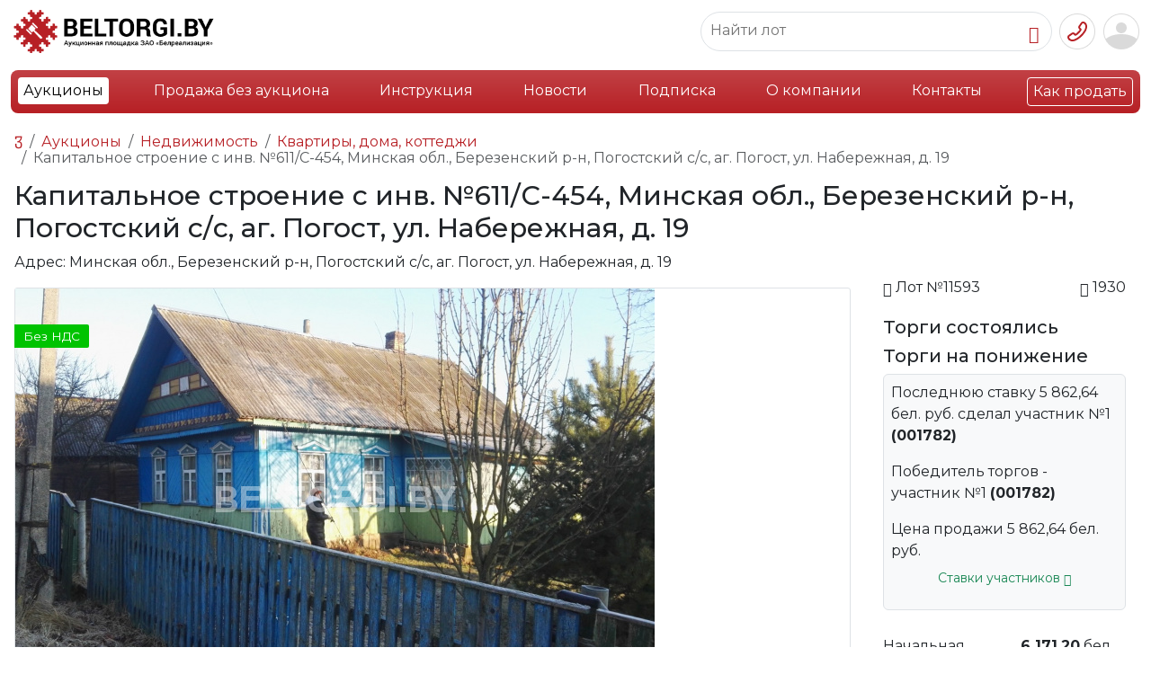

--- FILE ---
content_type: text/html; charset=UTF-8
request_url: https://beltorgi.by/kapitalnoe-stroenie-s-inv.-%E2%84%96611/s-454,-minskaya-obl.,-berezenskij-r-n,-pogostskij-s/s,-ag.-pogost,-ul.-naberezhnaya,-d.-19.html
body_size: 17202
content:
<!doctype html>
<html lang="ru">
<head>
<base href="https://beltorgi.by/">    
<meta charset="UTF-8">
<meta name="viewport" content="width=device-width, initial-scale=1, shrink-to-fit=no">       
<title>Купить дом, дачу в Минской области Березино - beltorgi.by</title>
<meta name="description" content="Продается дом в деревне в Минской области в Березино через аукцион на сайте ЗАО "Белреализация"., тел. +375 29 698-53-18">

<meta http-equiv="X-UA-Compatible" content="IE=edge">
<meta name="viewport" content="width=device-width, initial-scale=1, shrink-to-fit=no">
<link rel="stylesheet" href="/assets/css/style_new.css" media="all">
<script src="/assets/js/jquery-3.7.1.js"></script>



<link rel="stylesheet" href="/assets/bootstrap5/css/bootstrap.min.css">





<script defer src="/assets/bootstrap5/js/bootstrap.bundle.min.js"></script>


<link rel="preconnect" href="https://fonts.googleapis.com">
<link rel="preconnect" href="https://fonts.gstatic.com" crossorigin>

<script src="/assets/js/script.js?v=202602031313"></script>
<script src="/assets/js/adapt.js?v=202602031313"></script>
<script src="/assets/js/jquery.inputmask.js"></script>
<meta name="yandex-verification" content="73f45ddd47279fbc">

<link href="https://fonts.googleapis.com/css2?family=Montserrat:ital,wght@0,100..900;1,100..900&display=swap" rel="stylesheet">

<!--<script src="/assets/js/masonry.pkgd.min.js"></script>-->

 
    <link rel="stylesheet" type="text/css" href="/assets/slick/slick.css">

    <link rel="stylesheet" type="text/css" href="/assets/slick/slick-theme.css">


<meta property="og:title" content="Капитальное строение с инв. №611/С-454, Минская обл., Березенский р-н, Погостский с/с, аг. Погост, ул. Набережная, д. 19">
<meta property="og:type" content="product">
<meta property="og:image" content="https://beltorgi.by//assets/images/products/4871/small/img-20200220-092534.jpg">
<meta property="og:url" content="https://beltorgi.by/kapitalnoe-stroenie-s-inv.-№611/s-454,-minskaya-obl.,-berezenskij-r-n,-pogostskij-s/s,-ag.-pogost,-ul.-naberezhnaya,-d.-19.html">
<meta property="og:description" content="Земельный участок с кадастровым номером 620483807101000009">
<meta property="og:site_name" content="Белреализация">
<script src="https://api-maps.yandex.ru/2.1/?lang=ru_RU&amp;apikey=2d920ee1-86a6-4cf1-b382-a590cb027e27"></script>
<link rel="stylesheet" href="/assets/components/minishop2/css/web/default.css?v=e2bdf7f5a6" type="text/css">
<link rel="stylesheet" href="/assets/components/minishop2/css/web/lib/jquery.jgrowl.min.css" type="text/css">
<script>miniShop2Config = {"close_all_message":"\u0437\u0430\u043a\u0440\u044b\u0442\u044c \u0432\u0441\u0435","cssUrl":"\/assets\/components\/minishop2\/css\/web\/","jsUrl":"\/assets\/components\/minishop2\/js\/web\/","actionUrl":"\/assets\/components\/minishop2\/action.php","ctx":"web","price_format":[2,"."," "],"price_format_no_zeros":true,"weight_format":[3,"."," "],"weight_format_no_zeros":true};</script>
<link rel="canonical" href="https://beltorgi.by/kapitalnoe-stroenie-s-inv.-№611/s-454,-minskaya-obl.,-berezenskij-r-n,-pogostskij-s/s,-ag.-pogost,-ul.-naberezhnaya,-d.-19.html">
</head>
<body>


<div class="container-fluid hblock">
<div class="header d-flex align-items-center justify-content-between py-2 px-0">
<div class="d-flex justify-content-start">
<div class="align-self-center"><a href="https://beltorgi.by/"><img src="/images/logo-btr2.png" data-logo="/design/logo.svg" style="width:228px;height:auto;"></a></div>
<div class="badge bg-danger bg-gradient text-start align-self-center mx-2 mobile-none" style="width: 94px;height: 40px;"><span class="align-middle">Работаем<br>c 2009 года</span></div>
<div class="text-dark text-start align-self-center montserrat mobile-none" style="width:129px;height:40px;font-weight:700;font-size:14px;line-height:12.6px;"><span>Продажа<br>имущества<br>предприятий</span></div>
</div>

<div class="d-flex justify-content-end">
 
    
<div class="d-flex align-items-center justify-content-between me-2 search-area">   
<div class="border rounded-pill position-relative sbord" style="padding: 7px 10px;">
<form class="form-inline search-form" method="get" action="/rezultatyi-poiska.html"> 
<input type="text" class="border-0" placeholder="Найти лот" name="search" data-element="desc" autocomplete="off">
<button type="button" class="btn border-0 p-0 me-1"><i class="bi bi-search"></i></button>
</form> 
</div>
<div id="ajaxs"></div>
</div>


<div class="d-flex align-items-center dropdown">
<button type="button" class="btn border-0 p-0 me-1" data-bs-toggle="dropdown" aria-expanded="false" data-bs-auto-close="outside"><img src="/design/top-phone-btn.png"></button>
<div class="dropdown-menu dropdown-menu-end p-4 text-center" style="min-width: 250px;">
<div class="mb-3"><b>+375 (17) 298-53-53</b></div>
<div class="mb-3"><a href="tel:+375172985353" class="btn btn-danger text-white w-100" onclick="">Позвонить</a></div>
<div><button type="button" class="btn btn-outline-danger w-100">Заказать звонок</button></div>
</div>
</div>

<div class="btn-group border border-white rounded" role="group" aria-label="Basic example">

<div class="mobile-none"><button type="button" class="btn btn-light border me-3" data-bs-toggle="modal" data-bs-target="#loginmodal">Вход</button></div>
<div class="mobile-none"><button type="button" class="btn btn-danger" onclick="document.location.href = '/registration-test2.html';">Регистрация</button></div>


<div class="mobile-1">
<button class="btn btn-link border-0 pe-0 ps-1" data-bs-toggle="modal" data-bs-target="#loginmodal"><img src="/design/usr-top-btn.png"></button>
</div>

</div>


<div class="modal fade" id="loginmodal" tabindex="-1" aria-labelledby="exampleModalLabel" aria-hidden="true">
  <div class="modal-dialog">
    <div class="modal-content">
        <form method="post" action="kapitalnoe-stroenie-s-inv.-№611/s-454,-minskaya-obl.,-berezenskij-r-n,-pogostskij-s/s,-ag.-pogost,-ul.-naberezhnaya,-d.-19.html" class="form" id="wannalogin">
      
      <div class="modal-header">
        <h5 class="modal-title" id="exampleModalLabel">Вход / Регистрация</h5>
     
        <button type="button" class="btn-close" data-bs-dismiss="modal" aria-label="Закрыть"></button>
        
      </div>
      <div class="modal-body">
      
       <input type="hidden" name="action" value="login"> 
       <label class="small">Ваш e-mail, указанный при регистрации</label>
<input type="email" name="username" class="form-control" id="authLogin">
<a class="d-block text-right py-2" href="registration-test2.html">Регистрация</a>
<label class="small">Пароль</label>


<div class="password">
<input type="password" name="password" class="form-control password-input" id="authPass">
<a href="#" class="password-control" title="Показать пароль"></a>
</div>


<a class="d-block text-right py-2" href="vosstanovlenie-parolya.html">Забыли пароль?</a>
    
      </div>
      <div class="modal-footer">
        <button type="button" class="btn btn-secondary closeBlock" data-bs-dismiss="modal">Закрыть</button>
        <button type="submit" class="btn btn-danger" id="ajaxLoginButton">Войти</button>
      </div>
    </form>

<div class="text-center ajaxLoad" style="display: none;">
  <div class="spinner-border text-danger" role="status">
  <span class="visually-hidden">Загрузка...</span>

</div>
</div>
    <div style="display: none;" id="authErrors" class="alert alert-danger" role="alert"></div>
    </div>
  </div>
</div>


<script>
var d = jQuery.noConflict();
	d(document).ready(function(){
		d("#wannalogin").bind("submit", function() {
			d("#authErrors").text("");
			d.ajax({
				type: "POST",
				cache: false,
					url: "kapitalnoe-stroenie-s-inv.-№611/s-454,-minskaya-obl.,-berezenskij-r-n,-pogostskij-s/s,-ag.-pogost,-ul.-naberezhnaya,-d.-19.html",
				data: d(this).serializeArray(),
				beforeSend: function(){
					d(".ajaxLoad").css("display", "block");
					d("#ajaxLoginButton").prop("disabled", true);
				},

				success: function(data) {
					d(".ajaxLoad").css("display", "none");
					var errMessage = d(data).find("#authErrors").text();
					if(errMessage == ""){
						window.location = "kapitalnoe-stroenie-s-inv.-№611/s-454,-minskaya-obl.,-berezenskij-r-n,-pogostskij-s/s,-ag.-pogost,-ul.-naberezhnaya,-d.-19.html";
					}
					else{
d("#authErrors").text(errMessage);
					d("#authErrors").text("Логин или пароль неверный").css("display", "block");
					}
				},
				complete: function(){
					d("#ajaxLoginButton").prop("disabled", false);
				}
			});
			return false;
		});
	});
</script>

</div>
</div>
</div>

<nav class="navbar navbar-expand-xl ">
<div class="container-fluid">
<ul class="list-inline d-xl-flex justify-content-between w-100 bg-danger bg-gradient text-white rounded-3 p-2 d-none">
<li class="nav-item first active"><a class="nav-link" href="aukciony/" >Аукционы</a>

</li><li class="nav-item "><a class="nav-link" href="internet-magazin/" mobile="none">Продажа без аукциона</a>

</li><li class="nav-item "><a class="nav-link" href="informacziya.html" mobile="none">Инструкция</a>

</li><li class="nav-item "><a class="nav-link" href="news/" >Новости</a>

</li><li class="nav-item "><a class="nav-link" href="email-podpiska.html" >Подписка</a>

</li><li class="nav-item "><a class="nav-link" href="o-nas.html" mobile="none">О компании</a>

</li><li class="nav-item "><a class="nav-link" href="kontaktyi.html" mobile="none">Контакты</a>

</li><li class="nav-item last"><a class="nav-link" href="kak-prodat.html" border="solid">Как продать</a>

</li>
</ul>
<div class="d-flex justify-content-between w-100 bg-danger bg-gradient text-white rounded-3 p-2 d-xl-none">
<div>
<a class="btn text-dark bg-white" href="aukciony/">Аукционы</a>
<a class="btn text-white border" href="kak-prodat.html">Как продать</a>   
</div>
<button class="text-white border rounded px-2" type="button" data-bs-toggle="offcanvas" data-bs-target="#offcanvasRight" aria-controls="offcanvasRight"> 
<span class="navbar-toggler-icon"></span>
</button> 
<div class="offcanvas offcanvas-end bg-danger" tabindex="-1" id="offcanvasRight" aria-labelledby="offcanvasRightLabel">
  <div class="offcanvas-header">
    <a class="btn border text-white" href="/">Главная</a>
    <button type="button" class="btn-close" data-bs-dismiss="offcanvas" aria-label="Закрыть"></button>
  </div>
  <div class="offcanvas-body" id="mobile-menu">
<ul class="list-unstyled" style="font-size:120%;">
<li class="pb-3"><button data-id="8" class="text-white btn btn-link btn-lg p-0 text-decoration-none sub"><b>Аукционы</b></button></li>
<li class="pb-3"><button data-id="69" class="text-white btn btn-link btn-lg p-0 text-decoration-none sub"><b>Продажа без аукциона</b></button></li>
<li class="pb-3"><a class="text-white text-decoration-none" href="/informacziya.html">Инструкция</a></li>
<li class="pb-3"><a class="text-white text-decoration-none" href="/news/">Новости</a></li>
<li class="pb-3"><a class="text-white text-decoration-none" href="/email-podpiska.html">Подписка</a></li>
<li class="pb-3"><a class="text-white text-decoration-none" href="/o-nas.html">О компании</a></li>
<li class="pb-3"><a class="text-white text-decoration-none" href="/kontaktyi.html">Контакты</a></li>
<li class="pb-3"><a class="text-white text-decoration-none" href="/kak-prodat.html">Как продать</a></li>
</ul>
  </div>

</div>
<script>
var d = jQuery.noConflict();
   d('#mobile-menu').on('click','.sub',function(){
       console.log(d(this).data('id'));
       var elemid = d(this).data('id');
       d.ajax({
       url: "/assets/getmobilemenu.php",
            type: "POST",
            data: {id:elemid},
            dataType: "html",
            success: function(response) {
            result = d.parseJSON(response);
            d('#mobile-menu').html(result.html);
       }
   }); 
    });
    
</script>
<div class="offcanvas offcanvas-end bg-danger" tabindex="-1" id="offcanvasLots" aria-labelledby="offcanvasLotsLabel">
  <div class="offcanvas-header">
    <h5 class="offcanvas-title" id="offcanvasRightLabel">Аукционы</h5>
    <button type="button" class="btn-close" data-bs-dismiss="offcanvas" aria-label="Закрыть"></button>
  </div>
  <div class="offcanvas-body">
      
      <ul class="list-unstyled">
<li class=""> 
    <button class="btn btn-link border-0" data-bs-toggle="offcanvas" data-bs-target="#offcanvasRight" aria-controls="offcanvasRight">
    <svg xmlns="http://www.w3.org/2000/svg" width="16" height="16" fill="currentColor" class="bi bi-chevron-left" viewBox="0 0 16 16">
  <path fill-rule="evenodd" d="M11.354 1.646a.5.5 0 0 1 0 .708L5.707 8l5.647 5.646a.5.5 0 0 1-.708.708l-6-6a.5.5 0 0 1 0-.708l6-6a.5.5 0 0 1 .708 0z"/>
</svg>
</button>
 <a class="text-white text-decoration-none" href="/aukciony/">Аукционы</a>
 </li>
 <li class=""><a class="text-white text-decoration-none" href="/internet-magazin/">Продажа без аукциона</a>
<button class="btn btn-link border-0" data-bs-toggle="offcanvas" data-bs-target="#offcanvasShop" aria-controls="offcanvasShop">
    <svg xmlns="http://www.w3.org/2000/svg" width="16" height="16" fill="currentColor" class="bi bi-chevron-right" viewBox="0 0 16 16">
  <path fill-rule="evenodd" d="M4.646 1.646a.5.5 0 0 1 .708 0l6 6a.5.5 0 0 1 0 .708l-6 6a.5.5 0 0 1-.708-.708L10.293 8 4.646 2.354a.5.5 0 0 1 0-.708z"/>
</svg>
</button>
</li>
 
 </ul>
  </div>
</div>
<div class="offcanvas offcanvas-end bg-danger" tabindex="-1" id="offcanvasShop" aria-labelledby="offcanvasShopLabel">
  <div class="offcanvas-header">
    <h5 class="offcanvas-title" id="offcanvasRightLabel">Продажа без аукциона</h5>
    <button type="button" class="btn-close" data-bs-dismiss="offcanvas" aria-label="Закрыть"></button>
  </div>
  <div class="offcanvas-body">
  <ul class="list-unstyled">
<li class=""><a class="text-white text-decoration-none" href="/aukciony/">Аукционы</a> 
  <button class="btn btn-link border-0" data-bs-toggle="offcanvas" data-bs-target="#offcanvasLots" aria-controls="offcanvasLots">
    <svg xmlns="http://www.w3.org/2000/svg" width="16" height="16" fill="currentColor" class="bi bi-chevron-right" viewBox="0 0 16 16">
  <path fill-rule="evenodd" d="M4.646 1.646a.5.5 0 0 1 .708 0l6 6a.5.5 0 0 1 0 .708l-6 6a.5.5 0 0 1-.708-.708L10.293 8 4.646 2.354a.5.5 0 0 1 0-.708z"/>
</svg>
</button>
  </li>
   <li class="">
<button class="btn btn-link border-0" data-bs-toggle="offcanvas" data-bs-target="#offcanvasRight" aria-controls="offcanvasRight">
    <svg xmlns="http://www.w3.org/2000/svg" width="16" height="16" fill="currentColor" class="bi bi-chevron-left" viewBox="0 0 16 16">
  <path fill-rule="evenodd" d="M11.354 1.646a.5.5 0 0 1 0 .708L5.707 8l5.647 5.646a.5.5 0 0 1-.708.708l-6-6a.5.5 0 0 1 0-.708l6-6a.5.5 0 0 1 .708 0z"/>
</svg>
</button><a class="text-white text-decoration-none" href="/internet-magazin/">Продажа без аукциона</a>
</li>
  
  
  </ul>
  
  </div>
</div>
</div>
</div></div>
</nav>
<div class="desc-mnu container-fluid">
<ul class="lotmnu list-inline d-flex justify-content-between w-100"><li class="menuitem small position-relative first" data-id="9">
    <span class="pill text-black-50 bg-white rounded-pill position-absolute" id="cat-9"></span>
<div class="lidiv">
     <div class="wrap"> 
    <a class="nav-link" style="" href="legkovye-avto/" >
    
    
    <div class="liimg text-center"><img src="assets/images/avto.png"></div>
        
       
    <div class="text-center d-flex align-items-center" style="height: 25px;"><div class="lh-1 w-100">Легковые авто</div></div>
        
        
    </a>
    </div>
    
   
    
    
    
</div>
</li><li class="menuitem small position-relative " data-id="10">
    <span class="pill text-black-50 bg-white rounded-pill position-absolute" id="cat-10"></span>
<div class="lidiv">
     <div class="wrap"> 
    <a class="nav-link" style="" href="gruzovye-avto/" >
    
    
    <div class="liimg text-center"><img src="assets/images/gruz.png"></div>
        
       
    <div class="text-center d-flex align-items-center" style="height: 25px;"><div class="lh-1 w-100">Грузовые авто</div></div>
        
        
    </a>
    </div>
    
   
    
    
    
</div>
</li><li class="menuitem small position-relative " data-id="12">
    <span class="pill text-black-50 bg-white rounded-pill position-absolute" id="cat-12"></span>
<div class="lidiv">
     <div class="wrap"> 
    <a class="nav-link" style="" href="stanki-i-oborudovanie/" >
    
    
    <div class="liimg text-center"><img src="assets/images/stanok.png"></div>
        
       
    <div class="text-center d-flex align-items-center" style="height: 25px;"><div class="lh-1 w-100">Станки и оборудование</div></div>
        
        
    </a>
    </div>
    
   
    
    
    
</div>
</li><li class="menuitem small position-relative parent" data-id="11">
    <span class="pill text-black-50 bg-white rounded-pill position-absolute" id="cat-11"></span>
<div class="lidiv">
     <div class="wrap"> 
    <a class="nav-link" style="" href="specztexnika/" rel="category">
    
    
    <div class="liimg text-center"><img src="assets/images/spec.png"></div>
        
       
    <div class="text-center d-flex align-items-center" style="height: 25px;"><div class="lh-1 w-100">Спецтехника</div></div>
        
        
    </a>
    </div>
    
   
    <div style="" class="spaser d-none"></div>
<div class="submenu d-none ">
  
    <ul class="list-unstyled"><li class="menuitem submenu_item first" data-id="1826">
    <div class="d-flex flex-row">
    <a class="nav-link nowrap" href="pogruzchiki/" >Погрузчики</a> 
    
    <span class="text-black-50 ms-2" id="cat-1826"></span> 
    </div>
    
    </li><li class="menuitem submenu_item " data-id="1953">
    <div class="d-flex flex-row">
    <a class="nav-link nowrap" href="buldozeryi-katki/" >Бульдозеры, катки</a> 
    
    <span class="text-black-50 ms-2" id="cat-1953"></span> 
    </div>
    
    </li><li class="menuitem submenu_item " data-id="1829">
    <div class="d-flex flex-row">
    <a class="nav-link nowrap" href="lesovozy/" >Лесовозы</a> 
    
    <span class="text-black-50 ms-2" id="cat-1829"></span> 
    </div>
    
    </li><li class="menuitem submenu_item " data-id="1823">
    <div class="d-flex flex-row">
    <a class="nav-link nowrap" href="avtokranyi/" >Авто, башенные, мостовые краны</a> 
    
    <span class="text-black-50 ms-2" id="cat-1823"></span> 
    </div>
    
    </li><li class="menuitem submenu_item " data-id="1824">
    <div class="d-flex flex-row">
    <a class="nav-link nowrap" href="samosvalyi/" >Самосвалы</a> 
    
    <span class="text-black-50 ms-2" id="cat-1824"></span> 
    </div>
    
    </li><li class="menuitem submenu_item " data-id="1828">
    <div class="d-flex flex-row">
    <a class="nav-link nowrap" href="podemniki-manipulyatory/" >Подъемники, манипуляторы</a> 
    
    <span class="text-black-50 ms-2" id="cat-1828"></span> 
    </div>
    
    </li><li class="menuitem submenu_item " data-id="1827">
    <div class="d-flex flex-row">
    <a class="nav-link nowrap" href="benzovozy-tsisterny/" >Бензовозы, цистерны</a> 
    
    <span class="text-black-50 ms-2" id="cat-1827"></span> 
    </div>
    
    </li><li class="menuitem submenu_item " data-id="1863">
    <div class="d-flex flex-row">
    <a class="nav-link nowrap" href="navesnoe-i-prochee/" >Навесное и прочее</a> 
    
    <span class="text-black-50 ms-2" id="cat-1863"></span> 
    </div>
    
    </li><li class="menuitem submenu_item " data-id="4828">
    <div class="d-flex flex-row">
    <a class="nav-link nowrap" href="avtobetonosmesiteli/" >Автобетоносмесители</a> 
    
    <span class="text-black-50 ms-2" id="cat-4828"></span> 
    </div>
    
    </li><li class="menuitem submenu_item " data-id="77081">
    <div class="d-flex flex-row">
    <a class="nav-link nowrap" href="burovye-truboukladchiki-svaebojnye-mashiny/" >Буровые, трубоукладчики, сваебойные машины</a> 
    
    <span class="text-black-50 ms-2" id="cat-77081"></span> 
    </div>
    
    </li><li class="menuitem submenu_item " data-id="1825">
    <div class="d-flex flex-row">
    <a class="nav-link nowrap" href="ekskavatoryi/" >Экскаваторы</a> 
    
    <span class="text-black-50 ms-2" id="cat-1825"></span> 
    </div>
    
    </li><li class="menuitem submenu_item " data-id="104434">
    <div class="d-flex flex-row">
    <a class="nav-link nowrap" href="drobilnyie-ustanovki-melniczyi/" >Дробильные установки, мельницы</a> 
    
    <span class="text-black-50 ms-2" id="cat-104434"></span> 
    </div>
    
    </li><li class="menuitem submenu_item " data-id="112932">
    <div class="d-flex flex-row">
    <a class="nav-link nowrap" href="kommunalnaya-texnika/" >Коммунальная техника</a> 
    
    <span class="text-black-50 ms-2" id="cat-112932"></span> 
    </div>
    
    </li><li class="menuitem submenu_item " data-id="118322">
    <div class="d-flex flex-row">
    <a class="nav-link nowrap" href="zh/d-transport-vagonyi/" >Ж/д транспорт, вагоны</a> 
    
    <span class="text-black-50 ms-2" id="cat-118322"></span> 
    </div>
    
    </li><li class="menuitem submenu_item last" data-id="1830">
    <div class="d-flex flex-row">
    <a class="nav-link nowrap" href="ekskavatoryi-pogruzchiki/" >Экскаваторы-погрузчики</a> 
    
    <span class="text-black-50 ms-2" id="cat-1830"></span> 
    </div>
    
    </li></ul>
    
</div>
    
    
</div>
</li><li class="menuitem small position-relative " data-id="128">
    <span class="pill text-black-50 bg-white rounded-pill position-absolute" id="cat-128"></span>
<div class="lidiv">
     <div class="wrap"> 
    <a class="nav-link" style="" href="debitorskaya-zadolzhennost2/" >
    
    
    <div class="liimg text-center"><img src="assets/images/debet.png"></div>
        
       
    <div class="text-center d-flex align-items-center" style="height: 25px;"><div class="lh-1 w-100">Дебиторская задолженность</div></div>
        
        
    </a>
    </div>
    
   
    
    
    
</div>
</li><li class="menuitem small position-relative " data-id="101">
    <span class="pill text-black-50 bg-white rounded-pill position-absolute" id="cat-101"></span>
<div class="lidiv">
     <div class="wrap"> 
    <a class="nav-link" style="" href="skutery-i-mototsikly/" >
    
    
    <div class="liimg text-center"><img src="assets/images/moto.png"></div>
        
       
    <div class="text-center d-flex align-items-center" style="height: 25px;"><div class="lh-1 w-100">Скутеры и мотоциклы</div></div>
        
        
    </a>
    </div>
    
   
    
    
    
</div>
</li><li class="menuitem small position-relative parent" data-id="98">
    <span class="pill text-black-50 bg-white rounded-pill position-absolute" id="cat-98"></span>
<div class="lidiv">
     <div class="wrap"> 
    <a class="nav-link" style="" href="selhoztehnika/" rel="category">
    
    
    <div class="liimg text-center"><img src="assets/images/agro.png"></div>
        
       
    <div class="text-center d-flex align-items-center" style="height: 25px;"><div class="lh-1 w-100">Сельхозтехника</div></div>
        
        
    </a>
    </div>
    
   
    <div style="" class="spaser d-none"></div>
<div class="submenu d-none ">
  
    <ul class="list-unstyled"><li class="menuitem submenu_item first" data-id="1836">
    <div class="d-flex flex-row">
    <a class="nav-link nowrap" href="navesnoe-oborudovanie/" >Навесное оборудование</a> 
    
    <span class="text-black-50 ms-2" id="cat-1836"></span> 
    </div>
    
    </li><li class="menuitem submenu_item " data-id="1837">
    <div class="d-flex flex-row">
    <a class="nav-link nowrap" href="traktornye-pritsepy/" >Тракторные прицепы</a> 
    
    <span class="text-black-50 ms-2" id="cat-1837"></span> 
    </div>
    
    </li><li class="menuitem submenu_item " data-id="1832">
    <div class="d-flex flex-row">
    <a class="nav-link nowrap" href="traktora/" >Тракторы</a> 
    
    <span class="text-black-50 ms-2" id="cat-1832"></span> 
    </div>
    
    </li><li class="menuitem submenu_item " data-id="1833">
    <div class="d-flex flex-row">
    <a class="nav-link nowrap" href="pritsepy-dlya-zhivotnyh/" >Прицепы для животных</a> 
    
    <span class="text-black-50 ms-2" id="cat-1833"></span> 
    </div>
    
    </li><li class="menuitem submenu_item " data-id="1834">
    <div class="d-flex flex-row">
    <a class="nav-link nowrap" href="posadka-i-uborka-selhozkultur/" >Посадка и уборка сельхозкультур</a> 
    
    <span class="text-black-50 ms-2" id="cat-1834"></span> 
    </div>
    
    </li><li class="menuitem submenu_item " data-id="1835">
    <div class="d-flex flex-row">
    <a class="nav-link nowrap" href="opryskivateli-selskohozyajstvennye/" >Опрыскиватели сельскохозяйственные</a> 
    
    <span class="text-black-50 ms-2" id="cat-1835"></span> 
    </div>
    
    </li><li class="menuitem submenu_item last" data-id="118321">
    <div class="d-flex flex-row">
    <a class="nav-link nowrap" href="shinyi-zapasnyie-chasti/" >Шины, запасные части</a> 
    
    <span class="text-black-50 ms-2" id="cat-118321"></span> 
    </div>
    
    </li></ul>
    
</div>
    
    
</div>
</li><li class="menuitem small position-relative parent" data-id="99">
    <span class="pill text-black-50 bg-white rounded-pill position-absolute" id="cat-99"></span>
<div class="lidiv">
     <div class="wrap"> 
    <a class="nav-link" style="" href="pritsepy-i-polupritsepy/" rel="category">
    
    
    <div class="liimg text-center"><img src="assets/images/pricep.png"></div>
        
       
    <div class="text-center d-flex align-items-center" style="height: 25px;"><div class="lh-1 w-100">Прицепы и полуприцепы</div></div>
        
        
    </a>
    </div>
    
   
    <div style="" class="spaser d-none"></div>
<div class="submenu d-none ">
  
    <ul class="list-unstyled"><li class="menuitem submenu_item first" data-id="77082">
    <div class="d-flex flex-row">
    <a class="nav-link nowrap" href="speczialnyie/" >Специальные</a> 
    
    <span class="text-black-50 ms-2" id="cat-77082"></span> 
    </div>
    
    </li><li class="menuitem submenu_item " data-id="89618">
    <div class="d-flex flex-row">
    <a class="nav-link nowrap" href="avtovozyi,-lafetyi/" >Автовозы, лафеты</a> 
    
    <span class="text-black-50 ms-2" id="cat-89618"></span> 
    </div>
    
    </li><li class="menuitem submenu_item " data-id="3683">
    <div class="d-flex flex-row">
    <a class="nav-link nowrap" href="refrizheratoryi/" >Рефрижераторы</a> 
    
    <span class="text-black-50 ms-2" id="cat-3683"></span> 
    </div>
    
    </li><li class="menuitem submenu_item " data-id="104389">
    <div class="d-flex flex-row">
    <a class="nav-link nowrap" href="shhepovozyi,-zernovozyi/" >Щеповозы, зерновозы</a> 
    
    <span class="text-black-50 ms-2" id="cat-104389"></span> 
    </div>
    
    </li><li class="menuitem submenu_item " data-id="1844">
    <div class="d-flex flex-row">
    <a class="nav-link nowrap" href="traly-i-tyazhelovozy/" >Тралы и тяжеловозы</a> 
    
    <span class="text-black-50 ms-2" id="cat-1844"></span> 
    </div>
    
    </li><li class="menuitem submenu_item " data-id="1843">
    <div class="d-flex flex-row">
    <a class="nav-link nowrap" href="sortimentovozyi/" >Сортиментовозы</a> 
    
    <span class="text-black-50 ms-2" id="cat-1843"></span> 
    </div>
    
    </li><li class="menuitem submenu_item " data-id="1838">
    <div class="d-flex flex-row">
    <a class="nav-link nowrap" href="tentovannyie/" >Тентованные</a> 
    
    <span class="text-black-50 ms-2" id="cat-1838"></span> 
    </div>
    
    </li><li class="menuitem submenu_item " data-id="1839">
    <div class="d-flex flex-row">
    <a class="nav-link nowrap" href="bortovyie/" >Бортовые</a> 
    
    <span class="text-black-50 ms-2" id="cat-1839"></span> 
    </div>
    
    </li><li class="menuitem submenu_item " data-id="1840">
    <div class="d-flex flex-row">
    <a class="nav-link nowrap" href="czisternyi/" >Цистерны</a> 
    
    <span class="text-black-50 ms-2" id="cat-1840"></span> 
    </div>
    
    </li><li class="menuitem submenu_item " data-id="1841">
    <div class="d-flex flex-row">
    <a class="nav-link nowrap" href="kontejnerovozyi/" >Контейнеровозы</a> 
    
    <span class="text-black-50 ms-2" id="cat-1841"></span> 
    </div>
    
    </li><li class="menuitem submenu_item last" data-id="1842">
    <div class="d-flex flex-row">
    <a class="nav-link nowrap" href="samosvalnyie/" >Самосвальные</a> 
    
    <span class="text-black-50 ms-2" id="cat-1842"></span> 
    </div>
    
    </li></ul>
    
</div>
    
    
</div>
</li><li class="menuitem small position-relative " data-id="100">
    <span class="pill text-black-50 bg-white rounded-pill position-absolute" id="cat-100"></span>
<div class="lidiv">
     <div class="wrap"> 
    <a class="nav-link" style="" href="avtobusy/" >
    
    
    <div class="liimg text-center"><img src="assets/images/bus.png"></div>
        
       
    <div class="text-center d-flex align-items-center" style="height: 25px;"><div class="lh-1 w-100">Автобусы</div></div>
        
        
    </a>
    </div>
    
   
    
    
    
</div>
</li><li class="menuitem small position-relative parent active" data-id="13">
    <span class="pill text-black-50 bg-white rounded-pill position-absolute" id="cat-13"></span>
<div class="lidiv">
     <div class="wrap"> 
    <a class="nav-link" style="" href="nedvizhimost/" rel="category">
    
    
    <div class="liimg text-center"><img src="assets/images/realt.png"></div>
        
       
    <div class="text-center d-flex align-items-center" style="height: 25px;"><div class="lh-1 w-100">Недвижимость</div></div>
        
        
    </a>
    </div>
    
   
    <div style="" class="spaser d-none"></div>
<div class="submenu d-none ">
  
    <ul class="list-unstyled"><li class="menuitem submenu_item first" data-id="2529">
    <div class="d-flex flex-row">
    <a class="nav-link nowrap" href="stroitelnyie-konstrukczii/" >Строительные конструкции</a> 
    
    <span class="text-black-50 ms-2" id="cat-2529"></span> 
    </div>
    
    </li><li class="menuitem submenu_item " data-id="1917">
    <div class="d-flex flex-row">
    <a class="nav-link nowrap" href="torgovyie-pomeshheniya/" >Магазины, кафе, рестораны</a> 
    
    <span class="text-black-50 ms-2" id="cat-1917"></span> 
    </div>
    
    </li><li class="menuitem submenu_item " data-id="1915">
    <div class="d-flex flex-row">
    <a class="nav-link nowrap" href="kommercheskaya-nedvizhimost-ofisy/" >Коммерческая недвижимость - офисы</a> 
    
    <span class="text-black-50 ms-2" id="cat-1915"></span> 
    </div>
    
    </li><li class="menuitem submenu_item " data-id="1916">
    <div class="d-flex flex-row">
    <a class="nav-link nowrap" href="kommercheskaya-nedvizhimost-proizvodstvo/" >Коммерческая недвижимость - производство</a> 
    
    <span class="text-black-50 ms-2" id="cat-1916"></span> 
    </div>
    
    </li><li class="menuitem submenu_item " data-id="1918">
    <div class="d-flex flex-row">
    <a class="nav-link nowrap" href="sklady/" >Склады</a> 
    
    <span class="text-black-50 ms-2" id="cat-1918"></span> 
    </div>
    
    </li><li class="menuitem submenu_item " data-id="1919">
    <div class="d-flex flex-row">
    <a class="nav-link nowrap" href="garazhi,-mashinomesta/" >Гаражи, машино-места</a> 
    
    <span class="text-black-50 ms-2" id="cat-1919"></span> 
    </div>
    
    </li><li class="menuitem submenu_item active" data-id="1920">
    <div class="d-flex flex-row">
    <a class="nav-link nowrap" href="kvartiryi,-doma,-kottedzhi/" >Квартиры, дома, коттеджи</a> 
    
    <span class="text-black-50 ms-2" id="cat-1920"></span> 
    </div>
    
    </li><li class="menuitem submenu_item " data-id="1945">
    <div class="d-flex flex-row">
    <a class="nav-link nowrap" href="sto,-avtomojki/" >СТО, автомойки</a> 
    
    <span class="text-black-50 ms-2" id="cat-1945"></span> 
    </div>
    
    </li><li class="menuitem submenu_item last" data-id="1936">
    <div class="d-flex flex-row">
    <a class="nav-link nowrap" href="zemelnyie-uchastki/" >Земельные участки</a> 
    
    <span class="text-black-50 ms-2" id="cat-1936"></span> 
    </div>
    
    </li></ul>
    
</div>
    
    
</div>
</li><li class="menuitem small position-relative " data-id="15">
    <span class="pill text-black-50 bg-white rounded-pill position-absolute" id="cat-15"></span>
<div class="lidiv">
     <div class="wrap"> 
    <a class="nav-link" style="" href="tovaryi-narodnogo-potrebleniya/" >
    
    
    <div class="liimg text-center"><img src="assets/images/tov.png"></div>
        
       
    <div class="text-center d-flex align-items-center" style="height: 25px;"><div class="lh-1 w-100">Народные товары</div></div>
        
        
    </a>
    </div>
    
   
    
    
    
</div>
</li><li class="menuitem small position-relative " data-id="1862">
    <span class="pill text-black-50 bg-white rounded-pill position-absolute" id="cat-1862"></span>
<div class="lidiv">
     <div class="wrap"> 
    <a class="nav-link" style="" href="stroitelnye-bytovki-i-kontejnery/" >
    
    
    <div class="liimg text-center"><img src="assets/images/bytovka.png"></div>
        
       
    <div class="text-center d-flex align-items-center" style="height: 25px;"><div class="lh-1 w-100">Бытовки и контейнеры</div></div>
        
        
    </a>
    </div>
    
   
    
    
    
</div>
</li><li class="menuitem small position-relative parent" data-id="118182">
    <span class="pill text-black-50 bg-white rounded-pill position-absolute" id="cat-118182"></span>
<div class="lidiv">
     <div class="wrap"> 
    <a class="nav-link" style="" href="predmetyi-iskusstva/" >
    
    
    <div class="liimg text-center"><img src="assets/images/art.png"></div>
        
       
    <div class="text-center d-flex align-items-center" style="height: 25px;"><div class="lh-1 w-100">Предметы искусства</div></div>
        
        
    </a>
    </div>
    
   
    <div style="" class="spaser d-none"></div>
<div class="submenu d-none ">
  
    <ul class="list-unstyled"><li class="menuitem submenu_item first" data-id="118274">
    <div class="d-flex flex-row">
    <a class="nav-link nowrap" href="kartinyi/" >Картины</a> 
    
    <span class="text-black-50 ms-2" id="cat-118274"></span> 
    </div>
    
    </li><li class="menuitem submenu_item last" data-id="118275">
    <div class="d-flex flex-row">
    <a class="nav-link nowrap" href="skulpturyi/" >Скульптуры</a> 
    
    <span class="text-black-50 ms-2" id="cat-118275"></span> 
    </div>
    
    </li></ul>
    
</div>
    
    
</div>
</li><li class="menuitem small position-relative last parent" data-id="17">
    <span class="pill text-black-50 bg-white rounded-pill position-absolute" id="cat-17"></span>
<div class="lidiv">
     <div class="wrap"> 
    <a class="nav-link" style="" href="vse-chto-ne-voshlo-v-drygie-kategorii/" rel="category">
    
    
    <div class="liimg text-center"><img src="assets/images/another.png"></div>
        
       
    <div class="text-center d-flex align-items-center" style="height: 25px;"><div class="lh-1 w-100">Другие категории</div></div>
        
        
    </a>
    </div>
    
   
    <div style="" class="spaser d-none"></div>
<div class="submenu d-none ">
  
    <ul class="list-unstyled"><li class="menuitem submenu_item first" data-id="1073">
    <div class="d-flex flex-row">
    <a class="nav-link nowrap" href="vodnyij-transport/" >Водный транспорт</a> 
    
    <span class="text-black-50 ms-2" id="cat-1073"></span> 
    </div>
    
    </li><li class="menuitem submenu_item " data-id="14">
    <div class="d-flex flex-row">
    <a class="nav-link nowrap" href="kompyuteryi,-orgtexnika,-byitovaya-texnika/" >Компьютеры и оргтехника</a> 
    
    <span class="text-black-50 ms-2" id="cat-14"></span> 
    </div>
    
    </li><li class="menuitem submenu_item " data-id="3973">
    <div class="d-flex flex-row">
    <a class="nav-link nowrap" href="skladskie-stellazhi/" >Складские стеллажи</a> 
    
    <span class="text-black-50 ms-2" id="cat-3973"></span> 
    </div>
    
    </li><li class="menuitem submenu_item " data-id="7660">
    <div class="d-flex flex-row">
    <a class="nav-link nowrap" href="ofisnaya-mebel1/" >Офисная мебель</a> 
    
    <span class="text-black-50 ms-2" id="cat-7660"></span> 
    </div>
    
    </li><li class="menuitem submenu_item " data-id="81194">
    <div class="d-flex flex-row">
    <a class="nav-link nowrap" href="metalloprokat/" >Металлопрокат</a> 
    
    <span class="text-black-50 ms-2" id="cat-81194"></span> 
    </div>
    
    </li><li class="menuitem submenu_item " data-id="142466">
    <div class="d-flex flex-row">
    <a class="nav-link nowrap" href="elektrotexnicheskie-tovaryi/" >Электротехнические товары</a> 
    
    <span class="text-black-50 ms-2" id="cat-142466"></span> 
    </div>
    
    </li><li class="menuitem submenu_item " data-id="117366">
    <div class="d-flex flex-row">
    <a class="nav-link nowrap" href="avtozapchasti/" >Автозапчасти</a> 
    
    <span class="text-black-50 ms-2" id="cat-117366"></span> 
    </div>
    
    </li><li class="menuitem submenu_item last" data-id="143518">
    <div class="d-flex flex-row">
    <a class="nav-link nowrap" href="safe/" >Сейфы</a> 
    
    <span class="text-black-50 ms-2" id="cat-143518"></span> 
    </div>
    
    </li></ul>
    
</div>
    
    
</div>
</li></ul>  
</div>

<div class="container-fluid px-3">
<nav aria-label="breadcrumb"><ol class="breadcrumb bg-transparent px-0 lh-1"><li class="breadcrumb-item"><a href="/" title="На главную"><i class="bi bi-house-door"></i></a></li>
<li class="breadcrumb-item"><a href="aukciony/">Аукционы</a></li>
<li class="breadcrumb-item"><a href="nedvizhimost/">Недвижимость</a></li>
<li class="breadcrumb-item"><a href="kvartiryi,-doma,-kottedzhi/">Квартиры, дома, коттеджи</a></li>
<li class="breadcrumb-item active" aria-current="page">Капитальное строение с инв. №611/С-454, Минская обл., Березенский р-н, Погостский с/с, аг. Погост, ул. Набережная, д. 19</li></ol></nav>

<h1>Капитальное строение с инв. №611/С-454, Минская обл., Березенский р-н, Погостский с/с, аг. Погост, ул. Набережная, д. 19</h1>
<p class="m-0">Адрес: Минская обл., Березенский р-н, Погостский с/с, аг. Погост, ул. Набережная, д. 19</p>
</div>
<div class="pb-4">
<div class="container-fluid  px-3">
<div class="row">
<div class="col-lg-9 bg-white rounded py-3  position-relative">
 
<div class="nds-mark">Без НДС</div>

        <div id="msGallery">
        <div class="fotorama"    
        data-nav="thumbs"
        data-thumbheight="50"
        data-allowfullscreen="true"
        data-width="1392"
        data-maxwidth="100%"
        data-ratio="16/9"
        data-video="true"
        data-swipe="true"
        data-fit="scaledown"
        data-thumbfit="scaledown"
        data-autoplay="5000"
        data-shadows="false"
        data-arrows="always">
            	            	
                        
            
       
                       <a href="/assets/images/products/4871/big/img-20200220-092534.jpg" target="_blank"><img src="/assets/images/products/4871/photo/img-20200220-092534.jpg" alt="" title=""></a>
         
                      
                        
            
       
                       <a href="/assets/images/products/4871/big/img-20200220-092556.jpg" target="_blank"><img src="/assets/images/products/4871/photo/img-20200220-092556.jpg" alt="" title=""></a>
         
                      
                        
            
       
                       <a href="/assets/images/products/4871/big/img-20200220-092717.jpg" target="_blank"><img src="/assets/images/products/4871/photo/img-20200220-092717.jpg" alt="" title=""></a>
         
                      
                        
            
       
                       <a href="/assets/images/products/4871/big/img-20200220-092727.jpg" target="_blank"><img src="/assets/images/products/4871/photo/img-20200220-092727.jpg" alt="" title=""></a>
         
                      
                        
            
       
                       <a href="/assets/images/products/4871/big/img-20200220-092743.jpg" target="_blank"><img src="/assets/images/products/4871/photo/img-20200220-092743.jpg" alt="" title=""></a>
         
                      
                        
            
       
                       <a href="/assets/images/products/4871/big/img-20200220-092757.jpg" target="_blank"><img src="/assets/images/products/4871/photo/img-20200220-092757.jpg" alt="" title=""></a>
         
                      
                        
            
       
                       <a href="/assets/images/products/4871/big/img-20200220-092815.jpg" target="_blank"><img src="/assets/images/products/4871/photo/img-20200220-092815.jpg" alt="" title=""></a>
         
                      
                        
            
       
                       <a href="/assets/images/products/4871/big/img-20200220-092836.jpg" target="_blank"><img src="/assets/images/products/4871/photo/img-20200220-092836.jpg" alt="" title=""></a>
         
                      
                        
            
       
                       <a href="/assets/images/products/4871/big/img-20200220-092857.jpg" target="_blank"><img src="/assets/images/products/4871/photo/img-20200220-092857.jpg" alt="" title=""></a>
         
                      
                        
            
       
                       <a href="/assets/images/products/4871/big/img-20200220-092923.jpg" target="_blank"><img src="/assets/images/products/4871/photo/img-20200220-092923.jpg" alt="" title=""></a>
         
                      
                        
            
       
                       <a href="/assets/images/products/4871/big/img-20200220-092936.jpg" target="_blank"><img src="/assets/images/products/4871/photo/img-20200220-092936.jpg" alt="" title=""></a>
         
                      
                        
            
       
                       <a href="/assets/images/products/4871/big/img-20200220-092956.jpg" target="_blank"><img src="/assets/images/products/4871/photo/img-20200220-092956.jpg" alt="" title=""></a>
         
                      
                        
            
       
                       <a href="/assets/images/products/4871/big/img-20200220-093004.jpg" target="_blank"><img src="/assets/images/products/4871/photo/img-20200220-093004.jpg" alt="" title=""></a>
         
                      
                        
            
       
                       <a href="/assets/images/products/4871/big/img-20200220-093028.jpg" target="_blank"><img src="/assets/images/products/4871/photo/img-20200220-093028.jpg" alt="" title=""></a>
         
                      
                        
            
       
                       <a href="/assets/images/products/4871/big/img-20200220-093047.jpg" target="_blank"><img src="/assets/images/products/4871/photo/img-20200220-093047.jpg" alt="" title=""></a>
         
                      
                        
            
       
                       <a href="/assets/images/products/4871/big/img-20200220-093104.jpg" target="_blank"><img src="/assets/images/products/4871/photo/img-20200220-093104.jpg" alt="" title=""></a>
         
                      
                        
            
       
                       <a href="/assets/images/products/4871/big/img-20200220-093114.jpg" target="_blank"><img src="/assets/images/products/4871/photo/img-20200220-093114.jpg" alt="" title=""></a>
         
                      
                        
            
       
                       <a href="/assets/images/products/4871/big/img-20200220-093127.jpg" target="_blank"><img src="/assets/images/products/4871/photo/img-20200220-093127.jpg" alt="" title=""></a>
         
                      
                        
            
       
                       <a href="/assets/images/products/4871/big/img-20200220-093137.jpg" target="_blank"><img src="/assets/images/products/4871/photo/img-20200220-093137.jpg" alt="" title=""></a>
         
                      
                        
            
       
                       <a href="/assets/images/products/4871/big/img-20200220-093153.jpg" target="_blank"><img src="/assets/images/products/4871/photo/img-20200220-093153.jpg" alt="" title=""></a>
         
                      
                        
            
       
                       <a href="/assets/images/products/4871/big/img-20200220-093210.jpg" target="_blank"><img src="/assets/images/products/4871/photo/img-20200220-093210.jpg" alt="" title=""></a>
         
                      
                        
            
       
                       <a href="/assets/images/products/4871/big/img-20200220-093230.jpg" target="_blank"><img src="/assets/images/products/4871/photo/img-20200220-093230.jpg" alt="" title=""></a>
         
                      
                        
            
       
                       <a href="/assets/images/products/4871/big/img-20200220-093237.jpg" target="_blank"><img src="/assets/images/products/4871/photo/img-20200220-093237.jpg" alt="" title=""></a>
         
                      
                        
            
       
                       <a href="/assets/images/products/4871/big/img-20200220-093301.jpg" target="_blank"><img src="/assets/images/products/4871/photo/img-20200220-093301.jpg" alt="" title=""></a>
         
                      
                        
            
       
                       <a href="/assets/images/products/4871/big/img-20200220-093313.jpg" target="_blank"><img src="/assets/images/products/4871/photo/img-20200220-093313.jpg" alt="" title=""></a>
         
                      
                        
            
       
                       <a href="/assets/images/products/4871/big/img-20200220-093332.jpg" target="_blank"><img src="/assets/images/products/4871/photo/img-20200220-093332.jpg" alt="" title=""></a>
         
                      
                        
            
       
                       <a href="/assets/images/products/4871/big/img-20200220-093346.jpg" target="_blank"><img src="/assets/images/products/4871/photo/img-20200220-093346.jpg" alt="" title=""></a>
         
                      
                        
            
       
                       <a href="/assets/images/products/4871/big/img-20200220-093402.jpg" target="_blank"><img src="/assets/images/products/4871/photo/img-20200220-093402.jpg" alt="" title=""></a>
         
                      
                        
            
       
                       <a href="/assets/images/products/4871/big/img-20200220-093414.jpg" target="_blank"><img src="/assets/images/products/4871/photo/img-20200220-093414.jpg" alt="" title=""></a>
         
                      
                        
            
       
                       <a href="/assets/images/products/4871/big/img-20200220-093525.jpg" target="_blank"><img src="/assets/images/products/4871/photo/img-20200220-093525.jpg" alt="" title=""></a>
         
                      
                        
            
       
                       <a href="/assets/images/products/4871/big/img-20200220-093528.jpg" target="_blank"><img src="/assets/images/products/4871/photo/img-20200220-093528.jpg" alt="" title=""></a>
         
                      
                        
            
       
                       <a href="/assets/images/products/4871/big/img-20200220-093550.jpg" target="_blank"><img src="/assets/images/products/4871/photo/img-20200220-093550.jpg" alt="" title=""></a>
         
                      
                        
            
       
                       <a href="/assets/images/products/4871/big/img-20200220-093553.jpg" target="_blank"><img src="/assets/images/products/4871/photo/img-20200220-093553.jpg" alt="" title=""></a>
         
                      
                        
            
       
                       <a href="/assets/images/products/4871/big/img-20200220-093600.jpg" target="_blank"><img src="/assets/images/products/4871/photo/img-20200220-093600.jpg" alt="" title=""></a>
         
                      
                        
            
       
                       <a href="/assets/images/products/4871/big/img-20200220-093641.jpg" target="_blank"><img src="/assets/images/products/4871/photo/img-20200220-093641.jpg" alt="" title=""></a>
         
                      
                        
            
       
                       <a href="/assets/images/products/4871/big/kolodecz.jpg" target="_blank"><img src="/assets/images/products/4871/photo/kolodecz.jpg" alt="" title=""></a>
         
                      
                        
                
    </div><div class="prodano"></div>
</div>
        
       <div id="rules"><p class="h2 mt-3">Правила проведения электронных торгов с понижением начальной стоимости</p>
<p>В случае если к участию в торгах был допущен только один участник, он может приобрести предмет торгов по <b>начальной цене, увеличенной на пять процентов</b> (т.е. начальная цена + 5% + дополнительные платежи, указанные на странице лота в разделе «Обязанности и ответственность покупателя»), путем подтверждения приобретения на странице лота в день торгов.</p>
<p>Торги проводятся при наличии двух и более допущенных к торгам участников.</p>
<p>В ходе торгов начальная цена лота ежечасно начиная со второго часа проведения торгов при отсутствии ставок на повышение начальной цены снижается равными долями до минимальной цены лота. Минимальной цена становится в 15:00.</p>
<p>Для участия в торгах участнику, допущенному к торгам, необходимо в день и время проведения торгов войти под своим логином и паролем на сайт, на страницу лота.</p>
<p>С момента начала проведения торгов у участника, допущенного к торгам, появится возможность делать ставки путем нажатия на кнопку <b>«Повысить ставку».</b></p>
<p>Каждая ставка просчитывается автоматически путем прибавления установленного шага торгов к текущей цене.</p>
<p>Участник не вправе делать новую ставку, если предыдущая ставка сделана им же.</p>
<p>Все ставки всех участников отображаются на странице лота в режиме реального времени.</p>
<p>Если один из участников торгов сделает ставку менее, чем за три минуты до завершения торгов, торги продлеваются на пять минут с момента подачи этой ставки и после каждой последующей ставки.</p>
<p>Победителем торгов признается участник, предложивший максимальную цену за лот (т.е. участник, сделавший последнюю ставку).</p></div>
        
        <!-- uSocial -->
<script async src="https://usocial.pro/usocial/usocial.js?v=6.1.4" data-script="usocial" charset="utf-8"></script>
<div class="uSocial-Share" data-pid="3185c036ee41c139d637dba923552863" data-type="share" data-options="round-rect,style1,default,absolute,horizontal,size24,eachCounter0,counter0" data-social="vk,fb,twi,ok,lj,telegram,bookmarks" data-mobile="vi,wa,sms"></div>
<!-- /uSocial -->
    </div>
<div class="col-lg-3 px-4">
<div class="d-flex justify-content-between py-1">
<div><i class="bi bi-journals"></i> Лот №11593</div> 
<div><i class="bi bi-eye-fill"></i> 1930</div>
</div>
<div class="d-flex justify-content-between small dedline mb-3" id="dedline"></div>
<div class="small partscol"></div>
<p class="h5 px-0" id="status-id">Торги состоялись</p>

<p class="h5 px-0">Торги на понижение</p>


<div id="itogi"><div class="p-2 mb-4 bg-light border rounded itodloaded">
<p class="">Последнюю ставку 5 862,64  бел. руб. сделал участник №1 <b>(001782)</b></p>

<p class="my-3">Победитель торгов - участник №1 <b>(001782)</b></p>
<p class="mb-1">Цена продажи 5 862,64  бел. руб.</p>
<div class="mt-2">
<p class="small text-success text-center stavki-head hide">Ставки участников <span><i class="bi bi-chevron-up"></i></span></p>   
<div id="partsstav"><p class="small m-0"><b>5 862,64  бел. руб.</b> (участник №1, от 04.05.2020 15:02:54)</p></div> 
</div>
</div></div>

<div class="d-flex justify-content-between align-items-center border-bottom py-1">
<div>Начальная стоимость</div>


<div><b>6 171,20</b>  бел. руб.</div>
</div>


<div class="d-flex justify-content-between border-bottom py-1">
<div>Минимальная стоимость</div>
<div><b>5 554,08</b>  бел. руб.</div>
</div>


<div class="d-flex justify-content-between border-bottom py-1">
<div>Сумма задатка</div>
<div><b>617,12</b>  бел. руб.</div>
</div>

<div class="d-flex justify-content-between border-bottom py-1">
<div>Шаг торгов</div>
<div><b>308,56</b>  бел. руб.</div>
</div>
<div class="py-3">Цена без НДС (НДС сверху не начисляется п. 2.30.2 ст. 115 НК РБ)</div>



<div class="d-flex justify-content-between border-bottom py-1">
<div>Начало подачи заявок</div>
<div>03.04.2020г. 09:00</div>
</div>
<div class="d-flex justify-content-between border-bottom py-1">
<div>Окончание подачи<br>заявок и уплаты задатка</div>
<div>30.04.2020г. 17:00</div>
</div>
<div class="d-flex justify-content-between border-bottom py-1">
<div>Начало торгов</div>
<div>04.05.2020г. 09:00</div>
</div>


 


<div class="d-flex justify-content-between border-bottom py-1">
<div>Окончание торгов</div>
<div id="aucend-id">04.05.2020г. 16:00</div>
</div>












<p class="text-danger mt-3"><b>Торги будут проводиться на данной странице в электронной форме в режиме онлайн.</b></p>


<div class="toast" role="alert" aria-live="polite" aria-atomic="true" data-delay="5000"></div>

<div id="makestavka"></div>

<div class="block-stavok bottom" id="stavki_bottom">

</div>

<div class="py-3"></div>


<div class="modal fade" id="stavkadialog" tabindex="-1" aria-labelledby="stavkadialogLabel" aria-hidden="true">
  <div class="modal-dialog">
    <div class="modal-content">
      <div class="modal-header">
        <p class="h5 modal-title" id="stavkadialogLabel"></p>
        <button type="button" class="close" data-bs-dismiss="modal" aria-label="Close">
          <span aria-hidden="true">&times;</span>
        </button>
      </div>
      <div class="modal-body text-center">
      
        <button type="button" class="btn btn-success" id="stv_btn" data-bs-dismiss="modal" data-user="0" data-torgid="" data-sum=""></button>
       
       <div><button type="button" class="btn btn-secondary mt-3" data-bs-dismiss="modal">Отмена</button></div>
      </div>
      
      <div class="modal-footer">
        <p class="d-none">   бел. руб.</p>
      </div>
    </div>
  </div>
</div>
<div class="d-flex justify-content-around my-3">
    
<div class=""><button class="btn btn-danger btn-sm" data-bs-toggle="modal" data-bs-target="#follot">Следить за лотом</button></div>

<div class="">

 <button  onclick="document.location.href ='avtorizacziya/'" class="btn btn-outline-danger btn-sm">Добавить в избранное</button>

</div>

</div>

<div class="modal fade" id="follot" tabindex="-1" role="dialog" aria-labelledby="exampleModalLabel2" aria-hidden="true">
  <div class="modal-dialog">
    <div class="modal-content">
      
      <div class="modal-header">
        <p class="modal-title h5" id="exampleModalLabel2">Следить за лотом</p>

        
        <button type="button" class="btn-close" data-bs-dismiss="modal" aria-label="Закрыть"></button>
        
      </div>
<form id="folform">
<div class="modal-body">
<input type="hidden" name="resource" value="4871">
<label for="email">Напишите свой электронный адрес<br/>и мы будем сообщать вам об изменении статуса<br/>этого лота:</label>
<input type="email" class="form-control" name="email" id="email" required>
</div>
<div class="modal-footer">
<div id="box" class="text-danger"></div>
<button type="button" class="btn btn-secondary" data-bs-dismiss="modal">Закрыть</button>
<button type="button" class="btn btn-primary" id="fsave">Сохранить</button>
</div>
</form>
</div></div></div>



<div id="credit-desktop-js" data-userid="0" data-lotid="4871"></div>



</div>
</div>
<div class="row mt-4 rounded-top" style="background: #ddd;"><div class="col py-2 px-3"><b>Информация о предмете торгов</b></div></div>
<div class="row">
<div class="col bg-white pt-0 ">
<div class="py-2">











<div class="row lh1 d-none"><div class="col-5 col-lg-3">Количество, шт</div><div class="col-7 col-lg-9">1</div></div></div>
<div class="row lh1">
<div class="col-12 col-lg-3">Описание</div>
<div class="col-12 col-lg-9">

<p>Земельный участок с кадастровым номером 620483807101000009</p>






</div>
</div>
<div class="content tr"><span class="sparam" style="width: 100%;"><strong>Все мероприятия по перерегистрации недвижимого имущества происходят силами и за счет покупателя. Сведения в отношении земельного участка, обременений на недвижимое имущество, регистрационных документов необходимо уточнять непосредственно у контактного лица собственника имущества.</strong></span></div>


<div class="row pt-3 lh-1"><div class="col-5 col-lg-3 pe-2" style="word-wrap: break-word;">Местонахождение имущества</div><div class="col-7 col-lg-9">Минская обл., Березенский р-н, Погостский с/с, аг. Погост, ул. Набережная, д. 19</div></div><hr/>
<div class="row lh-1"><div class="col-5 col-lg-3">Собственник имущества</div><div class="col-7 col-lg-9">ИП Ступак Татьяна Васильевна</div></div><hr/>
<div class="row pb-3"><div class="col-5 col-lg-3"></div><div class="col-7 col-lg-9"></div></div>

<div class="row" style="background: #ddd;"><div class="col py-2 px-3" ><b>Организатор торгов</b></div></div>
<div class="row pt-3 lh-1"><div class="col-5 col-lg-3">Наименование</div><div class="col-7 col-lg-9">ЗАО «Белреализация»</div></div><hr/>
<div class="row lh-1"><div class="col-5 col-lg-3">Контактное лицо</div><div class="col-7 col-lg-9">+375 29 698-53-18 Юрий</div></div><hr/>
<div class="row pb-3 lh-1"><div class="col-5 col-lg-3">Ознакомление и осмотр предмета торгов</div><div class="col-7 col-lg-9"></div></div>

<div class="row" style="background: #ddd;"><div class="col py-2 px-3" ><b>Оператор торгов</b></div></div>
<div class="row pt-3 lh-1"><div class="col-5 col-lg-3">Контактное лицо</div><div class="col-7 col-lg-9">+375 29 690 54 09 Харкевич Ангелина Максимовна</div></div><hr/>
<div class="row pb-3 lh-1"><div class="col-5 col-lg-3">Электронный адрес</div><div class="col-7 col-lg-9"><a class="text-dark" href="mailto:6905409@gmail.com">6905409@gmail.com</a></div></div>

<div class="row" style="background: #ddd;"><div class="col py-2 px-3" ><b>Перечисление задатка</b></div></div>
<div class="row pb-3 d-none"><div class="col-3">Реквизиты расчетного счета организатора торгов для зачисления задатка для участия в торгах</div><div class="col-9"><p>Задаток необходимо внести в размере - 617,12 бел. руб. на р/с BY33BPSB30121854590139330000 в ОАО «Сбер Банк», код банка BPSBBY2X, УНП 191113330, </p>
<p><strong>Получатель</strong> - ЗАО "Белреализация".</p>
<p><strong>Назначение платежа</strong> - задаток по лоту № <strong>11593</strong>, наименование лота - "Капитальное строение с инв. №611/С-454, Минская обл., Березенский р-н, Погостский с/с, аг. Погост, ул. Набережная, д. 19".</p>

<p>Участнику, не выигравшему торги, задаток возвращается в течение 5 рабочих дней после проведения торгов 
(физическим лицам - на карт-счет, юридическим лицам - на расчетный счет, указанный при регистрации).</p> 

<p><strong>Внимание!</strong> Банк может взимать комиссию за перевод денежных средств согласно тарифам банка (какую именно уточняйте, пожалуйста, в своем банке). 
Возврат задатка физическому лицу без комиссии осуществляется на карточку ОАО «Сбер Банк».</p></div></div>
<div class="row pt-3 lh-1"><div class="col-12 col-lg-3 pb-2">Оплата задатка для участия в торгах</div>

<div class="col-12 col-lg-9">
 
 Задаток перечисляется участником торгов на расчетный счет организатора торгов на основании счета, сформированного на станице лота, <b>после регистрации на сайте и подачи заявки на участие в торгах.</b>

</div></div><hr/>
<div class="row lh-1"><div class="col-12 col-lg-3 pb-2">Возврат задатка</div>
<div class="col-12 col-lg-9"> 

<p>Участнику, не выигравшему торги, <b>задаток возвращается в течение 5 рабочих дней после дня проведения торгов</b> (физическим лицам - на карт-счет, указанный при регистрации; юридическим лицам, ИП - на расчетный счет).</p>
<p>Участнику, выигравшему торги, задаток не возвращается и учитывается в счет оплаты предмета торгов по договору купли-продажи.</p>
<p><b>Внимание!</b> Банк может взимать комиссию за перевод денежных средств согласно тарифам банка (какую именно уточняйте, пожалуйста, в своем банке). Возврат задатка физическому лицу без комиссии осуществляется на карточку ОАО «Сбер Банк».</p>




</div>


</div>
<div class="row "style="background: #ddd;"><div class="col py-2 px-3" ><b>Обязанности и ответственность покупателя</b></div></div>
<div class="row pt-3 lh-1"><div class="col-12 col-lg-3 pb-2">Обязанности</div><div class="col-12 col-lg-9"><ul class="list-unstyled">
<li class="mb-3">Победитель торгов (либо единственный участник, давший согласие на приобретение лота), т.е. покупатель, в обязательном порядке возмещает затраты на организацию и проведение торгов в размере
<strong><span>120,00 бел. руб.</span></strong> в течение 5 (пяти) календарных дней после проведения торгов. </li>
<li class="mb-3">Оплатить организатору торгов аукционный сбор в размере <strong>5.5%</strong> от цены продажи предмета торгов в течение 3 (трех) рабочих дней после проведения торгов.</li>

<li class="mb-3">Заключить договор купли-продажи с собственником предмета торгов.</li>

<li class="mb-3">Срок заключения договора купли-продажи: не позднее 10 рабочих дней со дня проведения торгов</li>
<li class="mb-3">Срок оплаты предмета торгов: не позднее 10 рабочих дней со дня проведения торгов </li>
<li class="mb-3 d-none">Изменение данных сроков возможно по письменному согласованию с собственником предмета торгов.</li>
</ul></div></div><hr/>
<div class="row pb-3 lh-1"><div class="col-12 col-lg-3 pb-2">Ответственность</div><div class="col-12 col-lg-9">
    
    
<p>В случае отказа или уклонения победителя торгов (или единственного участника, давшего согласие на приобретение лота) 
от подписания протокола и (или) договора купли-продажи, возмещения затрат, связанных с организацией и проведением торгов, 
оплаты аукционного сбора, результаты торгов аннулируются, внесенный им задаток возврату не подлежит, 
а включается в состав имущества собственника предмета торгов.</p>


<p>Отказ от приобретения предмета торгов не освобождает победителя торгов от уплаты аукционного сбора (оплата услуг аукциониста).</p>







</div>
</div>
</div>
</div>
<div class="row">
    
<script>
ymaps.ready(init);

function init() {
    var myMap = new ymaps.Map('map', {
        //center: [55.753994, 37.622093],
        center: [53.875065, 27.498388],
        zoom: 9
    });

    // Поиск координат центра Нижнего Новгорода.
    ymaps.geocode('Минская обл., Березенский р-н, Погостский с/с, аг. Погост, ул. Набережная, д. 19', {
        /**
         * Опции запроса
         * @see https://api.yandex.ru/maps/doc/jsapi/2.1/ref/reference/geocode.xml
         */
        // Сортировка результатов от центра окна карты.
        // boundedBy: myMap.getBounds(),
        // strictBounds: true,
        // Вместе с опцией boundedBy будет искать строго внутри области, указанной в boundedBy.
        // Если нужен только один результат, экономим трафик пользователей.
        results: 1
    }).then(function (res) {
            // Выбираем первый результат геокодирования.
            var firstGeoObject = res.geoObjects.get(0),
                // Координаты геообъекта.
                coords = firstGeoObject.geometry.getCoordinates(),
                // Область видимости геообъекта.
                bounds = firstGeoObject.properties.get('boundedBy');

            firstGeoObject.options.set('preset', 'islands#darkBlueDotIconWithCaption');
            // Получаем строку с адресом и выводим в иконке геообъекта.
            firstGeoObject.properties.set('iconCaption', firstGeoObject.getAddressLine());

            // Добавляем первый найденный геообъект на карту.
            myMap.geoObjects.add(firstGeoObject);
            // Масштабируем карту на область видимости геообъекта.
            myMap.setBounds(bounds, {
                // Проверяем наличие тайлов на данном масштабе.
                checkZoomRange: true
            });

            /**
             * Все данные в виде javascript-объекта.
             */
            console.log('Все данные геообъекта: ', firstGeoObject.properties.getAll());
            /**
             * Метаданные запроса и ответа геокодера.
             * @see https://api.yandex.ru/maps/doc/geocoder/desc/reference/GeocoderResponseMetaData.xml
             */
            console.log('Метаданные ответа геокодера: ', res.metaData);
            /**
             * Метаданные геокодера, возвращаемые для найденного объекта.
             * @see https://api.yandex.ru/maps/doc/geocoder/desc/reference/GeocoderMetaData.xml
             */
            console.log('Метаданные геокодера: ', firstGeoObject.properties.get('metaDataProperty.GeocoderMetaData'));
            /**
             * Точность ответа (precision) возвращается только для домов.
             * @see https://api.yandex.ru/maps/doc/geocoder/desc/reference/precision.xml
             */
            console.log('precision', firstGeoObject.properties.get('metaDataProperty.GeocoderMetaData.precision'));
            /**
             * Тип найденного объекта (kind).
             * @see https://api.yandex.ru/maps/doc/geocoder/desc/reference/kind.xml
             */
            console.log('Тип геообъекта: %s', firstGeoObject.properties.get('metaDataProperty.GeocoderMetaData.kind'));
            console.log('Название объекта: %s', firstGeoObject.properties.get('name'));
            console.log('Описание объекта: %s', firstGeoObject.properties.get('description'));
            console.log('Полное описание объекта: %s', firstGeoObject.properties.get('text'));
            /**
            * Прямые методы для работы с результатами геокодирования.
            * @see https://tech.yandex.ru/maps/doc/jsapi/2.1/ref/reference/GeocodeResult-docpage/#getAddressLine
            */
            console.log('\nГосударство: %s', firstGeoObject.getCountry());
            console.log('Населенный пункт: %s', firstGeoObject.getLocalities().join(', '));
            console.log('Адрес объекта: %s', firstGeoObject.getAddressLine());
            console.log('Наименование здания: %s', firstGeoObject.getPremise() || '-');
            console.log('Номер здания: %s', firstGeoObject.getPremiseNumber() || '-');

            /**
             * Если нужно добавить по найденным геокодером координатам метку со своими стилями и контентом балуна, создаем новую метку по координатам найденной и добавляем ее на карту вместо найденной.
             */
            /**
             var myPlacemark = new ymaps.Placemark(coords, {
             iconContent: 'моя метка',
             balloonContent: 'Содержимое балуна <strong>моей метки</strong>'
             }, {
             preset: 'islands#violetStretchyIcon'
             });

             myMap.geoObjects.add(myPlacemark);
             */
        });
}
</script>

<style>
        #map {
            width: 100%; height: 500px; padding: 0; margin: 0;
        }
    </style>
<div id="map"></div>
</div>



<div id="rules-mobile"></div>





<p class="mt-5 h3 text-center">Похожие лоты</p><div class="row row-cols-1 row-cols-md-2 row-cols-lg-4"></div>
<div id="credit-mobile-js"></div>



<div class="dopinf111"></div>
<div class="clearfix1111"></div>
</div></div>


<div class="container-fluid bg-dark rounded-top-4 px-4 mt-5" style="background: url(/assets/images/vector.png);    background-repeat: repeat-x;background-position: bottom;background-size: 50%;">

<div class="row">
   <div class="col-lg py-4"><img src="/assets/images/logo_svg_fill.png"></div>
   <div class="col py-4">
       <ul class="list-inline">
           <li class="list-inline-item"><a target="_blank" href="https://max.ru/u/f9LHodD0cOIff6rZYYK06uELUerhrRC36tx4MOZDOk4g3O-_O95ZqgDy8yw"><img src="/assets/images/socials/max.png" style="width:40px;height:auto;"></a></li>
           <li class="list-inline-item"><a target="_blank" href="https://ok.ru/beltorgiby"><img src="/assets/images/socials/ok.png" style="width:40px;height:auto;"></a></li>
           <li class="list-inline-item"><a target="_blank" href="https://t.me/beltorgi_by"><img src="/assets/images/socials/telegram.png" style="width:40px;height:auto;"></a></li>
           <li class="list-inline-item"><a target="_blank" href="https://vk.com/beltorgiby"><img src="/assets/images/socials/vk.png" style="width:40px;height:auto;"></a></li>
           <li class="list-inline-item"><a target="_blank" href="https://www.facebook.com/beltorgi.by/"><img src="/assets/images/socials/facebook.png" style="width:40px;height:auto;"></a></li>
           <li class="list-inline-item"><a target="_blank" href="https://www.instagram.com/beltorgi.by/"><img src="/assets/images/socials/instagram.png" style="width:40px;height:auto;"></a></li>
           <li class="list-inline-item"><a target="_blank" href="https://www.youtube.com/channel/UClGjvIS9UYRJLan6Dt2XMnQ"><img src="/assets/images/socials/youtube.png" style="width:40px;height:auto;"></a></li>
           <li class="list-inline-item"><a target="_blank" href="viber://chat?number=+375293383310"><img src="/assets/images/socials/viber.png" style="width:40px;height:auto;"></a></li>
           <li class="list-inline-item"><a target="_blank" href="whatsapp://send?phone=+375296905409"><img src="/assets/images/socials/whatsapp.png" style="width:40px;height:auto;"></a></li>
           <li class="list-inline-item"><a target="_blank" href="https://www.tiktok.com/@beltorgi.by?_t=8lqLDPzipHB"><img src="/assets/images/socials/tiktok.png" style="width:40px;height:auto;"></a></li>
       </ul>
       
       
   </div>    
</div>


<div class="row row-cols-1 row-cols-md-3">
   <div class="col py-4 text-white">
       <ul class="row row-cols-1 row-cols-md-2 list-unstyled">
           <li class="col"><a class="text-danger text-decoration-none" href="aukciony/">Аукционы</a></li>
           <li class="col"><a class="text-white text-decoration-none" href="internet-magazin/">Продажа без аукциона</a></li>
           <li class="col"><a class="text-white text-decoration-none" href="informacziya.html">Инструкция</a></li>
           <li class="col"><a class="text-white text-decoration-none" href="news/">Новости</a></li>
           <li class="col"><a class="text-white text-decoration-none" href="email-podpiska.html">Подписка</a></li>
           <li class="col"><a class="text-white text-decoration-none" href="o-nas.html">О компании</a></li>
           <li class="col"><a class="text-white text-decoration-none" href="kontaktyi.html">Контакты</a></li>
           <li class="col"><a class="text-danger text-decoration-none" href="kak-prodat.html">Как продать</a></li>
       </ul>
       
   </div>
   <div class="col"></div>
   <div class="col py-4 text-white">
       <p class="m-0">Контакты</p>
       <p class="m-0 text-white-50">Юридический и почтовый адрес:</p>
<p class="m-0">220089, г. Минск, ул. Уманская, 54, 4 этаж паркинга, кабинет 28</p>
<p class="m-0">Тел/факс: +375 (17) 298-53-53</p>
<p class="m-0">УНП 191113330</p>
       
   </div>    
</div>
<div class="row row-cols-1 row-cols-md-2">
   <div class="col py-4 text-white-50">
       <p class="m-0">Зарегистрировано в торговом реестре Республики Беларусь:</p>
       <p class="m-0">№249773 от 28.04.2015 "Торговля по образцам без(вне) торговых объектов"</p>
       <p class="m-0">№249779 от 28.04.2015 "Оптовая торговля без торговых объектов"</p>
       </div>
   <div class="col py-4 text-white-50"><p>ЗАО "Белреализация" зарегистрировано Минским горисполкомом<br>18 марта 2009 года в ЕГРЮЛ с регистрационным номером 191113330</p></div>    
</div> 
 </div> 

<div class="container-fluid bg-black px-4">    
<div class="row">
   <div class="col py-4"><a class="text-white-50 text-decoration-none" href="https://beltorgi.by/" target="_blank">&copy; 2009-2026 ЗАО "Белреализация"</a></div>
   <div class="col py-4"><a class="text-white-50 text-decoration-none" href="https://beltorgi.by/files/terms_of_use181125.pdf" target="_blank">Пользовательское соглашение</a></div> 
   <div class="col py-4"><a class="text-white-50 text-decoration-none" href="https://beltorgi.by/files/policy.pdf" target="_blank">Политика в отношении обработки персональных данных</a></div>    
</div>    
</div>

<!-- Yandex.Metrika counter -->
<script type="text/javascript" >
    (function (d, w, c) {
        (w[c] = w[c] || []).push(function() {
            try {
                w.yaCounter21809053 = new Ya.Metrika({
                    id:21809053,
                    clickmap:true,
                    trackLinks:true,
                    accurateTrackBounce:true,
                    webvisor:true
                });
            } catch(e) { }
        });

        var n = d.getElementsByTagName("script")[0],
            x = "https://mc.yandex.ru/metrika/watch.js",
            s = d.createElement("script"),
            f = function () { n.parentNode.insertBefore(s, n); };
        for (var i = 0; i < document.scripts.length; i++) {
            if (document.scripts[i].src === x) { return; }
        }
        s.type = "text/javascript";
        s.async = true;
        s.src = x;

        if (w.opera == "[object Opera]") {
            d.addEventListener("DOMContentLoaded", f, false);
        } else { f(); }
    })(document, window, "yandex_metrika_callbacks");
</script>
<noscript><div><img src="https://mc.yandex.ru/watch/21809053" style="position:absolute; left:-9999px;" alt="" /></div></noscript>
<!-- /Yandex.Metrika counter -->




<script type="text/javascript" src="/assets/slick/slick.min.js"></script>

<script>
    jQuery('.multiple-items').slick({
        infinite: true,
        autoplay: true,
        autoplaySpeed: 3000,
        arrows: true,
        dots: false,
        speed: 300,
        slidesToShow: 5,
        slidesToScroll: 1,
        responsive: [
            {
                breakpoint: 1024,
                settings: {
                    slidesToShow: 3,
                    slidesToScroll: 1,
                  }
            },{
                breakpoint: 600,
                settings: {
                    slidesToShow: 1,
                    slidesToScroll: 1
                }
            },{
                breakpoint: 480,
                settings: {
                    slidesToShow: 1,
                    slidesToScroll: 1
                }
            }
        ]
    });
</script>

    
    
  <div class="d-none">  
<script>
        (function(w,d,u){
                var s=d.createElement('script');s.async=true;s.src=u+'?'+(Date.now()/60000|0);
                var h=d.getElementsByTagName('script')[0];h.parentNode.insertBefore(s,h);
        })(window,document,'https://cdn-ru.bitrix24.by/b33382392/crm/site_button/loader_2_swx64l.js');
</script>
</div>

<div id="pops111"></div>
<script src="/assets/components/minishop2/js/web/default.js?v=e2bdf7f5a6"></script>
<script src="/assets/components/minishop2/js/web/lib/jquery.jgrowl.min.js"></script>
<script src="/assets/components/minishop2/js/web/message_settings.js"></script>
</body>
</html>

--- FILE ---
content_type: text/html; charset=UTF-8
request_url: https://beltorgi.by/assets/catlotmenu.php
body_size: 365
content:
[{"id":9,"count":501},{"id":10,"count":722},{"id":12,"count":7234},{"id":11,"count":1103},{"id":1826,"count":236},{"id":1953,"count":33},{"id":1829,"count":104},{"id":1823,"count":232},{"id":1824,"count":208},{"id":1828,"count":41},{"id":1827,"count":49},{"id":1863,"count":38},{"id":4828,"count":28},{"id":77081,"count":10},{"id":1825,"count":67},{"id":104434,"count":3},{"id":112932,"count":6},{"id":118322,"count":2},{"id":1830,"count":23},{"id":128,"count":494},{"id":101,"count":12},{"id":98,"count":821},{"id":1836,"count":192},{"id":1837,"count":143},{"id":1832,"count":198},{"id":1833,"count":19},{"id":1834,"count":191},{"id":1835,"count":30},{"id":118321,"count":4},{"id":99,"count":347},{"id":77082,"count":7},{"id":89618,"count":4},{"id":3683,"count":13},{"id":104389,"count":11},{"id":1844,"count":17},{"id":1843,"count":49},{"id":1838,"count":64},{"id":1839,"count":77},{"id":1840,"count":12},{"id":1841,"count":2},{"id":1842,"count":53},{"id":100,"count":80},{"id":13,"count":1350},{"id":2529,"count":6},{"id":1917,"count":276},{"id":1915,"count":150},{"id":1916,"count":248},{"id":1918,"count":190},{"id":1919,"count":208},{"id":1920,"count":138},{"id":1945,"count":24},{"id":1936,"count":12},{"id":15,"count":285},{"id":1862,"count":248},{"id":118182,"count":9},{"id":118274,"count":8},{"id":17,"count":1205},{"id":1073,"count":9},{"id":14,"count":476},{"id":3973,"count":141},{"id":7660,"count":150},{"id":81194,"count":16},{"id":142466,"count":1},{"id":117366,"count":74},{"id":143518,"count":17}]

--- FILE ---
content_type: text/html; charset=UTF-8
request_url: https://beltorgi.by/assets/credit_js.php
body_size: 707
content:
{"result":"ok","credit":"<div class=\"mt-2 p-3 bg-light border rounded\">\n <p class=\"m-0\"><strong>\u041a\u0440\u0435\u0434\u0438\u0442 \u0438 \u043b\u0438\u0437\u0438\u043d\u0433<\/strong><\/p>   \n <p class=\"\">\u043e\u0442 \u041e\u0410\u041e \"\u0411\u0430\u043d\u043a \u0414\u0430\u0431\u0440\u0430\u0431\u044b\u0442\"<\/p>\n \n \n     <div class=\"my-2\">\n         <p class=\"m-0\">\u0415\u0436\u0435\u043c\u0435\u0441\u044f\u0447\u043d\u044b\u0439 \u043f\u043b\u0430\u0442\u0435\u0436: \u043e\u0442  <strong>118,69<\/strong> \u0440\u0443\u0431.<\/p>\n         <p class=\"m-0 small text-black-50\">\u0434\u043e 60 \u043c\u0435\u0441\u044f\u0446\u0435\u0432<\/p>\n     <\/div>\n     \n     \n   <div class=\"mt-3 d-flex justify-content-between align-items-center\">  \n     <div><img src=\"\/assets\/images\/logo.png\" alt=\"\u0411\u0430\u043d\u043a \u0414\u0430\u0431\u0440\u0430\u0431\u044b\u0442\" style=\"width:150px;height:auto;\"><\/div>\n     <div><button type=\"button\" onclick=\"window.open('kredit-i-lizing.html')\" class=\"btn btn-danger\">\u041e\u0442\u043f\u0440\u0430\u0432\u0438\u0442\u044c \u0437\u0430\u044f\u0432\u043a\u0443<\/button><\/div>\n <\/div>   \n    \n    \n    \n    \n    <\/div><div class=\"mt-2 p-3 bg-light border rounded\">\n <p class=\"m-0\"><strong>\u041a\u0440\u0435\u0434\u0438\u0442 \u0438 \u043b\u0438\u0437\u0438\u043d\u0433<\/strong><\/p>   \n <p class=\"\">\u043e\u0442 \u0417\u0410\u041e \"\u0410\u0412\u0410\u041d\u0413\u0410\u0420\u0414 \u041b\u0418\u0417\u0418\u041d\u0413\"<\/p>\n \n \n     <div class=\"my-2\">\n         <p class=\"m-0 d-none\">\u0415\u0436\u0435\u043c\u0435\u0441\u044f\u0447\u043d\u044b\u0439 \u043f\u043b\u0430\u0442\u0435\u0436: \u043e\u0442  <strong>118,69<\/strong> \u0440\u0443\u0431.<\/p>\n         <p class=\"m-0 small text-black-50\">\u0434\u043e 60 \u043c\u0435\u0441\u044f\u0446\u0435\u0432<\/p>\n         <p class=\"m-0 small text-black-50\">\u0421\u0443\u043c\u043c\u0430 \u0444\u0438\u043d\u0430\u043d\u0441\u0438\u0440\u043e\u0432\u0430\u043d\u0438\u044f: \u0434\u043e 100%<\/p>\n         <p class=\"m-0 small text-black-50\">\u041f\u0435\u0440\u0432\u043e\u043d\u0430\u0447\u0430\u043b\u044c\u043d\u044b\u0439 \u0432\u0437\u043d\u043e\u0441: \u043e\u0442 0%<\/p>\n         <p class=\"m-0 small text-black-50\">\u0418\u043d\u0434\u0438\u0432\u0438\u0434\u0443\u0430\u043b\u044c\u043d\u044b\u0435 \u0443\u0441\u043b\u043e\u0432\u0438\u044f<\/p>\n     <\/div>\n     \n     \n   <div class=\"mt-3 d-flex justify-content-between align-items-center\">  \n     <div><img src=\"\/assets\/images\/avangard_logo.png\" alt=\"\u0410\u0412\u0410\u041d\u0413\u0410\u0420\u0414 \u041b\u0418\u0417\u0418\u041d\u0413\" style=\"width:150px;height:auto;\"><\/div>\n     <div><button type=\"button\" onclick=\"window.open('avangard.html')\" class=\"btn btn-danger\">\u041e\u0442\u043f\u0440\u0430\u0432\u0438\u0442\u044c \u0437\u0430\u044f\u0432\u043a\u0443<\/button><\/div>\n <\/div>   \n    \n    \n    \n    \n    <\/div>","userid":null,"lotid":"4871"}

--- FILE ---
content_type: application/javascript
request_url: https://beltorgi.by/assets/js/script.js?v=202602031313
body_size: 6915
content:
function SelectElement(id){ 
var urli = new URL(window.location.href);
var element = document.getElementById(id);
var val = urli.searchParams.get(id);
if(val!=null){
element.value = val;
element.checked= true;}
}


function MultiSelectElement(id){  
var urli = new URL(window.location.href);
var element = document.getElementById(id);
var values = urli.searchParams.getAll(id);
for (var i = 0; i < element.options.length; i++) {
element.options[i].selected = values.indexOf(element.options[i].value) >= 0;}
} 


function load_count_torgi(){
 let days = jQuery(".calendar-day");   
      jQuery.each(days, function() {
      var id = jQuery(this).data("date"); 
       jQuery.ajax({ 
       url : "/assets/components/calendar/count_torgi.php",
       type: "POST",
       data : {"date":jQuery(this).data("date")},
       success: function(response){
       jsno = jQuery.parseJSON(response);
       jQuery("#"+id+" span").html(jsno.total);
       }
       });
      });
    } 

 function initializeClock(id, endtime) {
  var clock = document.getElementById(id);
  var daysSpan = clock.querySelector('.days');
  var hoursSpan = clock.querySelector('.hours');
  var minutesSpan = clock.querySelector('.minutes');
  var secondsSpan = clock.querySelector('.seconds');
  function updateClock(){
    var t = getTimeRemaining(endtime);
    daysSpan.innerHTML = t.days;
    hoursSpan.innerHTML = ('0' + t.hours).slice(-2);
    minutesSpan.innerHTML = ('0' + t.minutes).slice(-2);
    secondsSpan.innerHTML = ('0' + t.seconds).slice(-2);
    if (t.total <= 0) {
      clearInterval(timeinterval);
    }
  }
   updateClock();
  var timeinterval = setInterval(updateClock, 1000);
}



jQuery(document).ready(function(){
let clockelem = jQuery('.jsdedline');
//console.log(clockelem);
jQuery.each(clockelem, function() {
let endtime = jQuery(this).data('deadline');
//

let block = jQuery(this);
//console.log(block);
function updateClock(){
	//jQuery(block).html(endtime);
    var t = getTimeRemaining(endtime);
	jQuery(block).html(t.days+'дн'+('0' + t.hours).slice(-2)+':'+('0' + t.minutes).slice(-2)+':'+('0' + t.seconds).slice(-2) );
    //daysSpan.innerHTML = t.days;
    //hoursSpan.innerHTML = ('0' + t.hours).slice(-2);
    //minutesSpan.innerHTML = ('0' + t.minutes).slice(-2);
    //secondsSpan.innerHTML = ('0' + t.seconds).slice(-2);
    if (t.total <= 0) {
      clearInterval(timeinterval);
    }
  }
  updateClock();
  var timeinterval = setInterval(updateClock, 1000);

});
});


jQuery(document).ready(function(){
//let popular = jQuery('#popular');

       jQuery.ajax({ 
       url : "/assets/components/auction/popular_lots.php",
       type: "POST",
      // data : {"date":jQuery(this).data("date")},
       success: function(response){
       jsno = jQuery.parseJSON(response);
       jQuery('#popular').html(jsno.response.return);
	  
	   
       }
       });
});




 






function getTimeRemaining(endtime) {
  var t = Date.parse(endtime) - Date.parse(new Date());
  var seconds = Math.floor((t / 1000) % 60);
  var minutes = Math.floor((t / 1000 / 60) % 60);
  var hours = Math.floor((t / (1000 * 60 * 60)) % 24);
  var days = Math.floor(t / (1000 * 60 * 60 * 24));
  return {
    'total': t,
    'days': days,
    'hours': hours,
    'minutes': minutes,
    'seconds': seconds
  };
}


	jQuery(document).ready(function(){
		let pageurl = jQuery(location).attr('href');
		jQuery("#wannalogin").bind("submit", function() {
			jQuery("#authErrors").text("");
			jQuery.ajax({
				type: "POST",
				cache: false,
					url: pageurl,
				data: jQuery(this).serializeArray(),
				beforeSend: function(){
					jQuery(".ajaxLoad").css("display", "block");
					jQuery("#ajaxLoginButton").prop("disabled", true);
				},

				success: function(data) {
					jQuery(".ajaxLoad").css("display", "none");
					var errMessage = jQuery(data).find("#authErrors").text();
					if(errMessage == ""){
						window.location = pageurl;
					}
					else{
jQuery("#authErrors").text(errMessage);
					jQuery("#authErrors").text("Логин или пароль неверный").css("display", "block");
					}
				},
				complete: function(){
					jQuery("#ajaxLoginButton").prop("disabled", false);
				}
			});
			return false;
		});
	});



jQuery(document).ready(function(){
jQuery('body').on('click','#cook_allow',function(){
	
	//e.preventDefault();
      jQuery('#cookies').remove(); 
       set_cookie('cookie_term', 'allow');
        jQuery.get('https://beltorgi.by/files/policy.pdf', function(){});
   	    });
 	     jQuery('body').on('click','#cook_disallow',function(){
          window.location.href = 'https://www.instagram.com/beltorgi.by/';
    	     });
			 
			 
jQuery(document).ready(function(){
var cookie_term = getCookie('cookie_term');
if(cookie_term == 'allow'){
    jQuery("#cookies").css("display", "none");
}
});			 
	
			 
      	   });
		   
		   
function getCookie(name) {
var matches = document.cookie.match(new RegExp("(?:^|; )" + name.replace(/([\.d?*|{}\(\)\[\]\\\/\+^])/g, '\\d1') + "=([^;]*)" ));
return matches ? decodeURIComponent(matches[1]) : undefined;
}

function set_cookie (name, value){
delete_cookie(name);
document.cookie = name + "=" + escape ( value ) + '; path=/';
}

function delete_cookie ( cookie_name ){
document.cookie = cookie_name +'=; expires=Thu, 01 Jan 1970 00:00:00 GMT;';
}





jQuery(document).ready(function(){
var parent = jQuery('body').data('parent');
if(parent==1){parent=8;}
var arr = ["#opt1", "#opt2", "#opt3" ,"#opt4","#mopt1", "#mopt2", "#mopt3" ,"#mopt4"];
for(var i=0; i<arr.length; i++) {
jQuery.ajax({  
url : "/assets/getcount.php",
        type: "POST",
        cache: false,
        data : {"block":arr[i], "parent": parent },
        success: function(response){
		jsno = jQuery.parseJSON(response);
        jQuery(jsno.block).text(jsno.ans); }
     });
    }
  });
             
jQuery(document).ready(function(){
	
jQuery('.status-btn').on('click', function(){

let parent = jQuery(this).parent().parent().data('id');
if(parent==1){parent=8;}
let status = jQuery(this).data('status');

jQuery.ajax({  
url : "/assets/getList.php",
        type: "POST",
        cache: false,
        data : {"status":status, "parent": parent},
        success: function(response){
		jsno = jQuery.parseJSON(response);
		document.location.href = jsno.url;
         },
error: function(response) { 
console.log("Ошибка"); 
}
     });

	
});        
}); 
          
         
//calendar

jQuery(document).ready(function(){ 

var prev=1;
var parent = jQuery('body').data('parent');
load_calendar(prev, parent);

jQuery('body').on('click','#calendar-prev',function(){ 
    prev = prev-1;
    load_calendar(prev,parent);
});
jQuery('body').on('click','#calendar-next',function(){
    prev = prev+1;
    load_calendar(prev,parent);
    
});


});

/*
function torgiday(){
let days = jQuery(".calendar-day");   
console.log(days);
 jQuery.each(days, function(){

         var id = jQuery(this).data("date"); 
          jQuery.ajax({ 
       url : "/assets/components/calendar/count_torgi.php",
       type: "POST",
       data : {date:jQuery(this).data("date")},
       success: function(response){
       jsno = jQuery.parseJSON(response);
       jQuery("#"+id+" span").html(jsno.total);
       }
       });
      });
}
*/







function load_calendar(prev, parent){
if(prev == 2){ 
        jQuery('#calendar-next').prop( "disabled", true ); 
}else{
    jQuery('#calendar-next').prop( "disabled", false ); 
}
 if(prev == 0){ 
        jQuery('#calendar-prev').prop( "disabled", true ); 
    }else{
      jQuery('#calendar-prev').prop( "disabled", false );   
    }

jQuery.ajax({  
url : "/assets/components/calendar/snippet.php",
type: "POST",
cache: false,
data : {prev:prev, parent:parent},
success: function(response){
jsno = jQuery.parseJSON(response);
jQuery('#calendar').html(jsno.calendar); }
});

}
//calendar


jQuery(document).ready(function(){
    load_count_torgi();
});





jQuery(document).ready(function(){
	
let idarray = [];
jQuery('.lotmnu .menuitem').each(function(i,elem){   
idarray.push(jQuery(elem).data('id'));
});
jQuery.ajax({
		type: "POST",
		url: '/assets/catlotmenu.php',
		data: {"ids":idarray},
		dataType: "html",
		success: function(response){
		res = jQuery.parseJSON(response);
	    for(let i=0;i<res.length;i++){
		   jQuery('#cat-'+res[i].id).html(res[i].count);
		   jQuery('#mcat-'+res[i].id).html(res[i].count);
		} },
error: function(response) { 
console.log("catlotmenu_error"); 
}
		});
});
    
     
       
  /*    
jQuery( ".sbmark" ).click(function() {
var parent = jQuery(this).parent();
jQuery(jQuery(parent).find( "div.dropdown-menu" )).toggle( "display", function() {
	
});

});         
*/
 
function updateTorgi(lotid,userid){
setTimeout(() => updateTorgi(lotid,userid), 1000);	
jQuery.ajax({
            url: "/assets/components/auction/updatetorgi.php",
            type: "POST",
            data: {"lotid":lotid, "userid":userid},
            dataType: "html",
            success: function(response) {
            res = jQuery.parseJSON(response);
switch (res.output.result) {
	case '1':
	jQuery('#dedline').html('<div>До конца срока приема заявок:</div> <div><span id="dln"><i class="bi bi-clock text-danger"></i> '+res.output.dedline+'</span></div>');
	break;
	case '2':
	if(	jQuery('.itodloaded').length){
	}else{
		loadItogi(res.output.lotid, res.output.userid);
		jQuery('.dedline').removeClass("d-flex").addClass("d-none");
		jQuery('#stavkadialog').modal('hide');
		jQuery('.partscol').hide();
		jQuery('#makestavka').hide();
		jQuery('#stavki_bottom').hide();
	}
	break;
	case '3':
		if(	jQuery('.itodloaded').length){
	}	else{
		loadItogi(res.output.lotid, res.output.userid);
		jQuery('.dedline').removeClass("d-flex").addClass("d-none");
		jQuery('.partscol').hide();
		jQuery('#makestavka').hide();
		jQuery('#stavki_bottom').hide();
	}
	break;
	case '4':
	jQuery('#makestavka').hide();
	jQuery('.dedline').removeClass("d-flex").addClass("d-none");
	jQuery('#stavkadialog').modal('hide');
	
	break;
	case '5':
	jQuery('#makestavka').hide();
	jQuery('.dedline').removeClass("d-flex").addClass("d-none");
	break;
	case '6':
	jQuery('#dedline').html('<div>Торги начнутся через:</div> <div><span id="dln"><i class="bi bi-clock text-danger"></i> '+res.output.dedline+'</span></div>');
	break;
	case '7':
	jQuery('#dedline').html('Торги закончатся через:</div> <div><span id="dln"><i class="bi bi-clock text-danger"></i> '+res.output.dedline+'</span></div>');
	jQuery('#stavki_bottom').html(res.output.stavki);
	jQuery('#stavki_top').hide();
	jQuery('.particip').css('display','block');
	jQuery('#zajavki').hide();
	//jQuery('#makestavka').html(res.output.make_stavka);
    loadStavkaDialod(lotid,userid);
	break;
	case '10':
	jQuery('#dedline').html('<div>Торги закончатся через:</div> <div><span id="dln"><i class="bi bi-clock text-danger"></i> '+res.output.dedline+'</span></div>');
	jQuery('.particip').css('display','block');
	loadStavkaDialod(lotid,userid);
	jQuery('#zajavki').hide();
	jQuery('#refusal').data('torgid',res.output.torgid);
	jQuery('#refusal').data('user',res.output.userid);
	
	break;	
	case '12':
	jQuery('#makestavka').hide();
	break;	
	case '13':
	jQuery('#makestavka').hide();
	break;	
	} 

			//jQuery('#stav_btn').html(res.output.stav_btn_txt);
			//jQuery('#stav_btn').prop('disabled',res.output.stav_btn_status);
			jQuery('#stv_btn').data('user',res.output.userid);
			jQuery('#stv_btn').data('sum',res.output.sum);
			jQuery('#stv_btn').data('torgid',res.output.torgid);
			jQuery('#stv_btn').html(res.output.action_title+' <small>за '+res.output.sum_f+' '+res.output.curr+'</small>');
			jQuery('.curp span').html(res.output.curr_price);
			//jQuery('.can').css("display",res.output.can);
			
			//jQuery('#stavkadialogLabel').html(res.output.action_title);
			
			jQuery('#partsstav').html(res.output.stavki);
			jQuery('#aucend-id').html(res.output.aucend);
			jQuery('#status-id').html(res.output.status);
			if((Date.now()/1000) > res.output.aucend_str){
				//location.reload();
			}
			
			
            }
						
        });
}

jQuery(document).ready(function(){
jQuery('input[name=search]').on('keyup',function(){
var query = jQuery(this).val();
	
if(query.length > 2){
	
jQuery('#bsearch').prop('disabled',false);	
jQuery.ajax({
        url : "/assets/searchquery.php",
        type: "POST",
        cache: false,
        data : {search:query},
        success: function(response){
		jsno = jQuery.parseJSON(response);	
			
		var wid =jQuery('.sbord').width();	
		var pos = jQuery('.sbord').position();	
		var ht = jQuery('.sbord').height();
		jQuery('#ajaxs').show();	
		jQuery('#ajaxs').width(wid+20);
		jQuery('#ajaxs').css({ 'top': pos.top+ht+17 +'px' });
		jQuery('#ajaxs').html(jsno.ans);
		
		jQuery('.sbord button').on('click',function(){
			location.href='/rezultatyi-poiska.html?search='+jQuery('.sbord input[type=text]').val();
		});
		
		
		
         }
            });	
}else{
jQuery('#ajaxs').hide();
jQuery('#bsearch').prop('disabled',true);		
}
	 
 });  
 
//jQuery('input[name=search]').on("search", function() { 
 //   jQuery('#ajaxs').hide();
 //});

jQuery('body').on('click','#refusal',function(){ 
let user = jQuery('#refusal').data('user');
let torgid = jQuery('#refusal').data('torgid');
//let lotid = jQuery('#refusal').data('lotid');
let refusal = confirm("Отказаться от приобретения?");
if(refusal){

	
	
	//alert(user+'-'+torgid);
	
jQuery.ajax({	
	url : "/assets/components/auction/refuse.php", 
	type: "POST",
	cache: false,
    data : {"user":user,"torgid":torgid},
    success: function(response){
	rsp = jQuery.parseJSON(response);	
	 
	//alert(rsp.ans); 
	} 
	
}); 	
}
}); 

});




jQuery(document).ready(function(){
jQuery('.filtr-select').on('change',function(){
var id = jQuery(this).attr('id');
var value = jQuery(this).val();
jQuery('#ffiltr').submit();
});

jQuery('.filtr-dropping').on('click',function(){
	var param = jQuery(this).data('prm');
	//console.log(this); 
	console.log(param);
	console.log(jQuery('#'+param));
	jQuery('#'+param).prop("selectedIndex", 0);
	jQuery('#ffiltr').submit();

});
});




//jQuery(document).ready(function(){
function tofav(id,userid){
jQuery.ajax({
url: "/assets/components/auction/tofav.php",
type: "POST",
data: {"id": id,"userid": userid},
dataType: "html",
success: function(){  

       }
  });
//location.reload();  
}
function fromfav(id,userid){
jQuery.ajax({
url: "/assets/components/auction/fromfav.php",
type: "POST",
data: {"id": id,"userid": userid},
dataType: "html",
success: function() { 

  }
});
//location.reload();
}
//});


jQuery(document).ready(function(){
jQuery('.favoritebtn').on('click',function(){
	if(jQuery(this).hasClass('tofav')){
		jQuery(this).toggleClass('tofav fromfav'); 
		jQuery('.favs .card:has(.fromfav)').css("opacity","1");
	}else{
		jQuery(this).toggleClass('fromfav tofav');
		jQuery('.favs .card:has(.tofav)').css("opacity",".5");
	}
	
jQuery.ajax({
url: "/assets/components/auction/tofav.php",
type: "POST",
data: {"id": jQuery(this).data('id'),"userid": jQuery(this).data('user')},
dataType: "html",
success: function() { 

  }
});	
});
});


jQuery(document).ready(function(){
jQuery('.favoritebtn-lot').on('click',function(){
if(jQuery(this).hasClass('tofav-btn')){
jQuery(this).toggleClass('tofav-btn fromfav-btn');
jQuery(this).toggleClass('btn-outline-danger btn-danger'); 	
jQuery(this).html('Удалить из избранного'); 	
	
	
}else{
jQuery(this).toggleClass('fromfav-btn tofav-btn');
jQuery(this).toggleClass('btn-danger btn-outline-danger'); 	
jQuery(this).html('Добавить в избранное'); 	
}

jQuery.ajax({
url: "/assets/components/auction/tofav.php",
type: "POST",
data: {"id": jQuery(this).data('id'),"userid": jQuery(this).data('user')},
dataType: "html",
success: function() { 

  }
});



});
});


jQuery(document).ready(function(){
jQuery("#fsave").click(function(){
   var msg  = jQuery('#folform').serialize();
        jQuery.ajax({
        url: "/assets/components/follow/insert.php",
        type: "POST",
        data: msg,
        dataType: "html",
        success: function(response){
        result = jQuery.parseJSON(response);
        jQuery('#box').html(result.results.back);
        },
    	error: function(response) {
		jQuery('#box').html('Ошибка. Данные не отправлены.');
		}
         });
     });
    });
 
 

function requestswitch(torgid){
var msg   = jQuery("#form"+torgid).serialize();
jQuery.ajax({
    url: "/assets/components/auction/requestswitch.php",
    type: "POST",
    data: msg,
    dataType: "html",
    success: function(response){
    result = jQuery.parseJSON(response);
    jQuery("#request"+torgid).val(result.valbut);
    jQuery("#status"+torgid).html(result.status);
}
});
}

 
 
jQuery(document).ready(function(){
jQuery('#request').on('click',function(){
var request = confirm("Отправить заявку на участие в торгах?");
if(request ==1){
var userid = jQuery(this).data('userid');
var torgid = jQuery(this).data('torgid'); 
var lotid = jQuery(this).data('lotid'); 
jQuery.ajax({
        url: "/assets/components/auction/setzajavka.php",
        type: "POST",
        data: {"userid":userid,"torgid":torgid,"lotid":lotid},
        dataType: "html",
        success: function(response){
        result = jQuery.parseJSON(response);
        jQuery('#zajavki').html(result.response);
		alert('Заявка отправлена');
        },
    	error: function(response) {
		alert('Ошибка. Заявка не отправлена');
		}
         });	

}
	});
});



jQuery(document).ready(function(){
jQuery('.modal-body').on('click','#stv_btn',function(){ 
var user = jQuery(this).data('user');
var torgid = jQuery(this).data('torgid');
var sum = jQuery(this).data('sum');
jQuery.ajax({
            url: "/assets/components/auction/stavka/",
            type: "POST",
            data: {"user":user,"torgid":torgid,"sum":sum},
            dataType: "html",
            success: function(response){
            res = jQuery.parseJSON(response);

if(res.extended_flag==1){
jQuery('.toast').toast('show');
jQuery('.toast').html('<div class="toast-body bg-danger text-white rounded">Время продлено до '+res.new_aucend+'</div>');
}
	


            }
        });
});
});



jQuery(document).ready(function(){
jQuery('body').on('click','.stavki-head',function(){ 
//addClass
//if(jQuery(this).hasClass('hide'))
if(jQuery(this).hasClass('show')){
jQuery(this).addClass('hide').removeClass('show');	
}else{
jQuery(this).addClass('show').removeClass('hide');


}
});
});

//подгрузка итогов торгов
function loadItogi(lotid,userid){
 jQuery.ajax({
            url: "/assets/components/auction/loadItogi.php",
            type: "POST",
            data: {"lotid":lotid,"userid":userid},
            dataType: "html",
            success: function(response){
            res = jQuery.parseJSON(response);

//console.log(res.output);
jQuery('#itogi').html(res.output);
            }
        });
}

//подгрузка кнопки вызова окна ставки
function loadStavkaDialod(lotid,userid){
 jQuery.ajax({
            url: "/assets/components/auction/loadStavkaDialod.php",
            type: "POST",
            data: {"lotid":lotid,"userid":userid},
            dataType: "html",
            success: function(response){
            res = jQuery.parseJSON(response);
jQuery('#makestavka').html(res.btn);
jQuery('#stav_btn_dialog').data('torgid',res.torgid);
jQuery('#stav_btn_dialog').data('sum',res.sum);
jQuery('#stav_btn_dialog').data('userid',res.userid);
            }
        });
}



jQuery(document).ready(function(){
jQuery('body').on('click','#stav_btn_dialog',function(){ 
var lotid = jQuery('#stv_btn').data('lotid');
var userid = jQuery('#stv_btn').data('userid');
jQuery.ajax({
            url: "/assets/components/auction/clikDialod.php",
            type: "POST",
            data: {"lotid":lotid,"userid":userid},
            dataType: "html",
            success: function(response){
            res = jQuery.parseJSON(response);
           
jQuery('#stv_btn').data('torgid',res.torgid);
jQuery('#stv_btn').data('sum',res.sum);
jQuery('#stv_btn').html(res.btnhtml);

//jQuery('#stavkadialogLabel').html(res.action-title); 
}
});	
});
});


jQuery(document).ready(function() {
	//jQuery(window).resize(function() {
		var winwidth = jQuery(window).width();
		if (winwidth <= '900'){
		jQuery('.mobile-none').hide();
			jQuery('.mobile-1').show();
			
			jQuery('#dedline').addClass('mfixed');
			
			
			
jQuery('.search-form input[name=search]').width(0);

jQuery('.search-form button').on('click',function(){
//jQuery('.search-area').addClass('allw');


jQuery('.search-area').toggleClass('allw');
if(jQuery('.search-area').hasClass('allw')){
jQuery('.search-form input[name=search]').width(winwidth-85);
}else{
jQuery('.search-form input[name=search]').width(0);	
}
});
		}
		if(jQuery(window).width() > '900')
			{
		jQuery('#dedline').removeClass('mfixed');		
jQuery('.search-form input[name=search]').width(350);
jQuery('.mobile-1').show();
		}
				if(jQuery(window).width() > '1300')
			{
jQuery('.search-form input[name=search]').width(500);
jQuery('.mobile-1').hide();
		}
//});
});


jQuery(document).ready(function(){
jQuery('body').on('mousemove','div.card-img-top',function(e){
let id = jQuery(this).data('id');	
let colpic = jQuery(this).data('colpic');	
let picnum = jQuery(this).data('picnum');
let blockwidth = jQuery(this).width();
//let blockheight = jQuery(this).height();
let blockheight = jQuery('#'+id).height();
let part = (blockwidth)/colpic;
var pos = jQuery(this).offset();
var elem_left = pos.left;
var elem_top = pos.top;
    // положение курсора внутри элемента
var Xinner = e.pageX - elem_left;
var Yinner = e.pageY - elem_top;

if(colpic){
let pic;
if(parseInt(Xinner) <= parseInt(part)){pic=0;}	  
if(parseInt(Xinner) >= parseInt(part)){ 
pic=parseInt(parseInt(Xinner)/parseInt(part));
}
//console.log('parseInt(Xinner): '+parseInt(Xinner+1)+', parseInt((pic+1)*part): '+parseInt((pic+1)*part)+', pic: '+pic);
//console.log(picnum+'-'+jQuery(this).data('picnum'));
jQuery.ajax({
            url: "/assets/getImage.php",
            type: "POST",
            data: {"id":id,"picnum":pic,"blockwidth":blockwidth,"blockheight":blockheight},
            dataType: "html",
            success: function(response){
            res = jQuery.parseJSON(response);

if(jQuery('#card-img-top-'+res.id).data('picnum')!=res.picnum){
jQuery('#card-img-top-'+res.id+' a.text-dark').html(res.img);	
jQuery('#card-img-top-'+res.id).data('picnum',res.picnum);

if(res.picnum==0){jQuery('.navi-'+res.id+'-'+res.picnum).addClass('curr');}


let navi = jQuery('.picnavi .pnv').each(function(i,elem) { 
//if(elem.data('pnv')!=)
 if(jQuery(elem).hasClass('curr')){jQuery(elem).removeClass('curr');}
});
jQuery('.navi-'+res.id+'-'+res.picnum).addClass('curr');

//console.log(res.picnum+'    #card-img-top-'+res.id );	
}}
});	
}
});
});


jQuery(document).ready(function(){
jQuery('.newscontent table').addClass('table table-bordered table-sm table-responsive');
});

jQuery(document).ready(function(){
jQuery('body').on('click','.tools',function(){
	console.log(this);
	//const bsOffcanvas = new bootstrap.Offcanvas('#collapseExample');
	//bsOffcanvas.toggle;
	
});
});


jQuery(document).ready(function(){
jQuery('body').on('click', '.password-control', function(){ 
	let parent = jQuery(this).parent();
	if (jQuery(parent).children('input').attr('type') == 'password'){
		jQuery(this).addClass('view');
		jQuery(parent).children('input').attr('type', 'text');
	} else {
		jQuery(this).removeClass('view');
		jQuery(parent).children('input').attr('type', 'password');
	}
	return false;
});
});


jQuery(document).ready(function(){
jQuery('.npop').on('click',function(){
	if(jQuery('#npopular').hasClass('d-none')){
jQuery('#npopular').removeClass('d-none'); 
jQuery('#npopular').addClass('d-block');
jQuery('.npop').html('Скрыть <i class="bi bi-chevron-up"></i>');
	}
	else{
jQuery('#npopular').removeClass('d-block'); 
jQuery('#npopular').addClass('d-none');	
jQuery('.npop').html('Еще категории <i class="bi bi-chevron-down"></i>');
	}
});    
   }); 
   
jQuery(document).ready(function(){ 

jQuery('form#subscription button').on('click',function(){
let form = jQuery('form#subscription').serialize();
console.log(form);

jQuery.ajax({
            url: "/assets/components/subscription/",
            type: "POST",
            data: form,
            dataType: "html",
            success: function(response){
            res = jQuery.parseJSON(response);
			jQuery('#subsret').html(res.return);
			
			},
    	error: function(response) {
		alert('Ошибка');
		}


 });

 }); 
   });  

 
 jQuery(document).ready(function(){ 
 jQuery('body').on('click','#dedline.mfixed',function(){
 

 jQuery(this).css('opacity',0);
 
  }); 
 });  
 
 
 
 
 
  jQuery(document).ready(function(){ 
 jQuery('#promo').modal('show');
  }); 
 
 
 
  
jQuery(document).ready(function(){
 
 var winwidth = jQuery(window).width();
 
 var userid = jQuery('#credit-desktop-js').data('userid');
 var lotid = jQuery('#credit-desktop-js').data('lotid');
 
jQuery.ajax({
            url: "/assets/credit_js.php",
            type: "POST",
            data: {'userid':userid,'lotid':lotid},
            dataType: "html",
            success: function(response){
			res = jQuery.parseJSON(response);
			if (winwidth <= '900'){
			jQuery('#credit-mobile-js').html(res.credit);
			jQuery('#rules-mobile').html(jQuery('#rules').html());
			jQuery('#rules').html('');
			}else{
			jQuery('#credit-desktop-js').html(res.credit);
	
			}			
			},
    	error: function(response) {
		console.log('credit_js_error');
		}


 });
 
 		
			
 //assets/credit_js.php
 //
// 
 
 
 jQuery('body').on('change','select[form="category"]',function(){
 //console.log(jQuery(this).find(":selected").val()); 
 let form = jQuery('form#category').serialize();
category(form);
    }); 
	
	
	/*
jQuery('body').on('change','input[name="dir"]',function(){
if(jQuery('input[name="dir"]').val()==1){
	console.log('1');
}	else{console.log('0');}   
});	
	*/
	
	

 jQuery('body').on('click','input[form="category"]',function(){
 //console.log(jQuery(this).find(":selected").val()); 
 let form = jQuery('form#category').serialize();
category(form);
    }); 	
	
 jQuery('body').on('change','input[form="category"]',function(){
 //console.log(jQuery(this).find(":selected").val()); 
 let form = jQuery('form#category').serialize();
category(form);
    }); 	
	
	

 jQuery('body').on('click','.filtr-sbmt	',function(){ 
let form = jQuery('form#category').serialize();
category(form);
    }); 	
		
	
	

 jQuery('body').on('click','input[form="category"][name="page"]',function(){
 //console.log(jQuery(this).find(":selected").val()); 
 let page =jQuery(this).val(); 
 let form = jQuery('form#category').serialize();
category(form+'&page='+page); 
    }); 	
	
	
	
      }); 
 
 
 
 function category(form){


jQuery('.preloader').removeClass('d-none');

 jQuery.ajax({
            url: "/assets/category.php",
            type: "POST",
            data: form,
            dataType: "html",
            success: function(response){
			res = jQuery.parseJSON(response);
			jQuery('.preloader').addClass('d-none');    
			jQuery('#category_out').html(res.output);
			
		if(res.dir==1){
			//console.log('1');
			jQuery('label[for="dir"]').html('<i class="bi bi-sort-down h4"></i>');//<i class="bi bi-sort-up h4"></i>
		}else{
			//console.log('0');
			jQuery('label[for="dir"]').html('<i class="bi bi-sort-up h4"></i>');//<i class="bi bi-sort-down"></i>
		}	
			
			
			
			
			
			},
    	error: function(response) {
		console.log('error');
		}

 });

	 
 }
 
 
/*
jQuery(document).ready(function(){ 
let blockwidth = jQuery('#msGallery').width();
let blockheight = jQuery('#msGallery').height();


jQuery('#prodano').css('top',(blockheight/2)+70);
jQuery('#prodano').css('left',(blockwidth/2)-150);

console.log(blockwidth+'*'+blockheight);
   });
*/